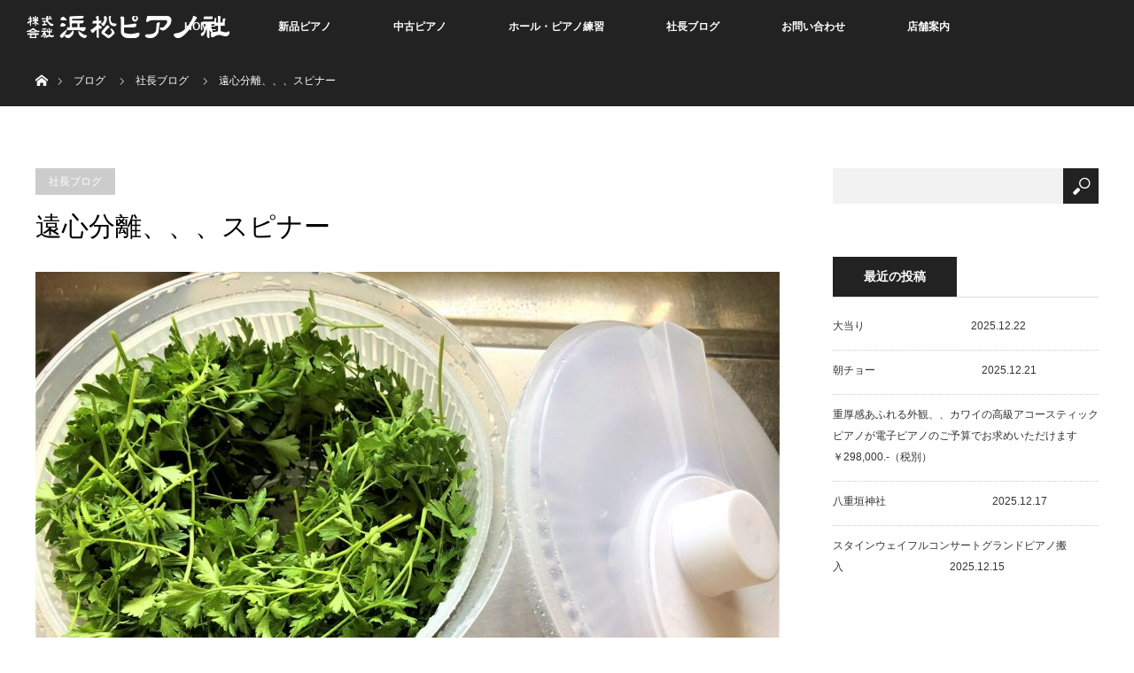

--- FILE ---
content_type: text/html; charset=UTF-8
request_url: http://hamamatsu-piano.com/2022/06/02/%E9%81%A0%E5%BF%83%E5%88%86%E9%9B%A2%E3%80%81%E3%80%81%E3%80%81%E3%82%B9%E3%83%94%E3%83%8A%E3%83%BC/
body_size: 15494
content:
<!DOCTYPE html>
<html class="pc" lang="ja">
<head>
<meta name="google-site-verification" content="v8VFryvwXPQbZ6lN2o4-wPtRzgJfi51h6GxqFNPL9Ds" />
<meta charset="UTF-8">
<!--[if IE]><meta http-equiv="X-UA-Compatible" content="IE=edge"><![endif]-->
<meta name="viewport" content="width=device-width">
<title>遠心分離、、、スピナー | 浜松ピアノ社</title>
<meta name="description" content="私は「野菜の遠心分離機」と呼んでいるのですが、どうやら「スピナー」というちゃんとした名前があるらしい。。。">
<link rel="pingback" href="http://hamamatsu-piano.com/xmlrpc.php">
<meta name='robots' content='max-image-preview:large' />
<link rel="alternate" type="application/rss+xml" title="浜松ピアノ社 &raquo; フィード" href="https://hamamatsu-piano.com/feed/" />
<link rel="alternate" type="application/rss+xml" title="浜松ピアノ社 &raquo; コメントフィード" href="https://hamamatsu-piano.com/comments/feed/" />
<link rel="alternate" type="application/rss+xml" title="浜松ピアノ社 &raquo; 遠心分離、、、スピナー のコメントのフィード" href="https://hamamatsu-piano.com/2022/06/02/%e9%81%a0%e5%bf%83%e5%88%86%e9%9b%a2%e3%80%81%e3%80%81%e3%80%81%e3%82%b9%e3%83%94%e3%83%8a%e3%83%bc/feed/" />
<script type="text/javascript">
/* <![CDATA[ */
window._wpemojiSettings = {"baseUrl":"https:\/\/s.w.org\/images\/core\/emoji\/14.0.0\/72x72\/","ext":".png","svgUrl":"https:\/\/s.w.org\/images\/core\/emoji\/14.0.0\/svg\/","svgExt":".svg","source":{"concatemoji":"http:\/\/hamamatsu-piano.com\/wp-includes\/js\/wp-emoji-release.min.js?ver=6.4.7"}};
/*! This file is auto-generated */
!function(i,n){var o,s,e;function c(e){try{var t={supportTests:e,timestamp:(new Date).valueOf()};sessionStorage.setItem(o,JSON.stringify(t))}catch(e){}}function p(e,t,n){e.clearRect(0,0,e.canvas.width,e.canvas.height),e.fillText(t,0,0);var t=new Uint32Array(e.getImageData(0,0,e.canvas.width,e.canvas.height).data),r=(e.clearRect(0,0,e.canvas.width,e.canvas.height),e.fillText(n,0,0),new Uint32Array(e.getImageData(0,0,e.canvas.width,e.canvas.height).data));return t.every(function(e,t){return e===r[t]})}function u(e,t,n){switch(t){case"flag":return n(e,"\ud83c\udff3\ufe0f\u200d\u26a7\ufe0f","\ud83c\udff3\ufe0f\u200b\u26a7\ufe0f")?!1:!n(e,"\ud83c\uddfa\ud83c\uddf3","\ud83c\uddfa\u200b\ud83c\uddf3")&&!n(e,"\ud83c\udff4\udb40\udc67\udb40\udc62\udb40\udc65\udb40\udc6e\udb40\udc67\udb40\udc7f","\ud83c\udff4\u200b\udb40\udc67\u200b\udb40\udc62\u200b\udb40\udc65\u200b\udb40\udc6e\u200b\udb40\udc67\u200b\udb40\udc7f");case"emoji":return!n(e,"\ud83e\udef1\ud83c\udffb\u200d\ud83e\udef2\ud83c\udfff","\ud83e\udef1\ud83c\udffb\u200b\ud83e\udef2\ud83c\udfff")}return!1}function f(e,t,n){var r="undefined"!=typeof WorkerGlobalScope&&self instanceof WorkerGlobalScope?new OffscreenCanvas(300,150):i.createElement("canvas"),a=r.getContext("2d",{willReadFrequently:!0}),o=(a.textBaseline="top",a.font="600 32px Arial",{});return e.forEach(function(e){o[e]=t(a,e,n)}),o}function t(e){var t=i.createElement("script");t.src=e,t.defer=!0,i.head.appendChild(t)}"undefined"!=typeof Promise&&(o="wpEmojiSettingsSupports",s=["flag","emoji"],n.supports={everything:!0,everythingExceptFlag:!0},e=new Promise(function(e){i.addEventListener("DOMContentLoaded",e,{once:!0})}),new Promise(function(t){var n=function(){try{var e=JSON.parse(sessionStorage.getItem(o));if("object"==typeof e&&"number"==typeof e.timestamp&&(new Date).valueOf()<e.timestamp+604800&&"object"==typeof e.supportTests)return e.supportTests}catch(e){}return null}();if(!n){if("undefined"!=typeof Worker&&"undefined"!=typeof OffscreenCanvas&&"undefined"!=typeof URL&&URL.createObjectURL&&"undefined"!=typeof Blob)try{var e="postMessage("+f.toString()+"("+[JSON.stringify(s),u.toString(),p.toString()].join(",")+"));",r=new Blob([e],{type:"text/javascript"}),a=new Worker(URL.createObjectURL(r),{name:"wpTestEmojiSupports"});return void(a.onmessage=function(e){c(n=e.data),a.terminate(),t(n)})}catch(e){}c(n=f(s,u,p))}t(n)}).then(function(e){for(var t in e)n.supports[t]=e[t],n.supports.everything=n.supports.everything&&n.supports[t],"flag"!==t&&(n.supports.everythingExceptFlag=n.supports.everythingExceptFlag&&n.supports[t]);n.supports.everythingExceptFlag=n.supports.everythingExceptFlag&&!n.supports.flag,n.DOMReady=!1,n.readyCallback=function(){n.DOMReady=!0}}).then(function(){return e}).then(function(){var e;n.supports.everything||(n.readyCallback(),(e=n.source||{}).concatemoji?t(e.concatemoji):e.wpemoji&&e.twemoji&&(t(e.twemoji),t(e.wpemoji)))}))}((window,document),window._wpemojiSettings);
/* ]]> */
</script>
<link rel='stylesheet' id='style-css' href='http://hamamatsu-piano.com/wp-content/themes/orion_tcd037/style.css?ver=2.0.1' type='text/css' media='all' />
<style id='wp-emoji-styles-inline-css' type='text/css'>

	img.wp-smiley, img.emoji {
		display: inline !important;
		border: none !important;
		box-shadow: none !important;
		height: 1em !important;
		width: 1em !important;
		margin: 0 0.07em !important;
		vertical-align: -0.1em !important;
		background: none !important;
		padding: 0 !important;
	}
</style>
<link rel='stylesheet' id='wp-block-library-css' href='http://hamamatsu-piano.com/wp-includes/css/dist/block-library/style.min.css?ver=6.4.7' type='text/css' media='all' />
<style id='classic-theme-styles-inline-css' type='text/css'>
/*! This file is auto-generated */
.wp-block-button__link{color:#fff;background-color:#32373c;border-radius:9999px;box-shadow:none;text-decoration:none;padding:calc(.667em + 2px) calc(1.333em + 2px);font-size:1.125em}.wp-block-file__button{background:#32373c;color:#fff;text-decoration:none}
</style>
<style id='global-styles-inline-css' type='text/css'>
body{--wp--preset--color--black: #000000;--wp--preset--color--cyan-bluish-gray: #abb8c3;--wp--preset--color--white: #ffffff;--wp--preset--color--pale-pink: #f78da7;--wp--preset--color--vivid-red: #cf2e2e;--wp--preset--color--luminous-vivid-orange: #ff6900;--wp--preset--color--luminous-vivid-amber: #fcb900;--wp--preset--color--light-green-cyan: #7bdcb5;--wp--preset--color--vivid-green-cyan: #00d084;--wp--preset--color--pale-cyan-blue: #8ed1fc;--wp--preset--color--vivid-cyan-blue: #0693e3;--wp--preset--color--vivid-purple: #9b51e0;--wp--preset--gradient--vivid-cyan-blue-to-vivid-purple: linear-gradient(135deg,rgba(6,147,227,1) 0%,rgb(155,81,224) 100%);--wp--preset--gradient--light-green-cyan-to-vivid-green-cyan: linear-gradient(135deg,rgb(122,220,180) 0%,rgb(0,208,130) 100%);--wp--preset--gradient--luminous-vivid-amber-to-luminous-vivid-orange: linear-gradient(135deg,rgba(252,185,0,1) 0%,rgba(255,105,0,1) 100%);--wp--preset--gradient--luminous-vivid-orange-to-vivid-red: linear-gradient(135deg,rgba(255,105,0,1) 0%,rgb(207,46,46) 100%);--wp--preset--gradient--very-light-gray-to-cyan-bluish-gray: linear-gradient(135deg,rgb(238,238,238) 0%,rgb(169,184,195) 100%);--wp--preset--gradient--cool-to-warm-spectrum: linear-gradient(135deg,rgb(74,234,220) 0%,rgb(151,120,209) 20%,rgb(207,42,186) 40%,rgb(238,44,130) 60%,rgb(251,105,98) 80%,rgb(254,248,76) 100%);--wp--preset--gradient--blush-light-purple: linear-gradient(135deg,rgb(255,206,236) 0%,rgb(152,150,240) 100%);--wp--preset--gradient--blush-bordeaux: linear-gradient(135deg,rgb(254,205,165) 0%,rgb(254,45,45) 50%,rgb(107,0,62) 100%);--wp--preset--gradient--luminous-dusk: linear-gradient(135deg,rgb(255,203,112) 0%,rgb(199,81,192) 50%,rgb(65,88,208) 100%);--wp--preset--gradient--pale-ocean: linear-gradient(135deg,rgb(255,245,203) 0%,rgb(182,227,212) 50%,rgb(51,167,181) 100%);--wp--preset--gradient--electric-grass: linear-gradient(135deg,rgb(202,248,128) 0%,rgb(113,206,126) 100%);--wp--preset--gradient--midnight: linear-gradient(135deg,rgb(2,3,129) 0%,rgb(40,116,252) 100%);--wp--preset--font-size--small: 13px;--wp--preset--font-size--medium: 20px;--wp--preset--font-size--large: 36px;--wp--preset--font-size--x-large: 42px;--wp--preset--spacing--20: 0.44rem;--wp--preset--spacing--30: 0.67rem;--wp--preset--spacing--40: 1rem;--wp--preset--spacing--50: 1.5rem;--wp--preset--spacing--60: 2.25rem;--wp--preset--spacing--70: 3.38rem;--wp--preset--spacing--80: 5.06rem;--wp--preset--shadow--natural: 6px 6px 9px rgba(0, 0, 0, 0.2);--wp--preset--shadow--deep: 12px 12px 50px rgba(0, 0, 0, 0.4);--wp--preset--shadow--sharp: 6px 6px 0px rgba(0, 0, 0, 0.2);--wp--preset--shadow--outlined: 6px 6px 0px -3px rgba(255, 255, 255, 1), 6px 6px rgba(0, 0, 0, 1);--wp--preset--shadow--crisp: 6px 6px 0px rgba(0, 0, 0, 1);}:where(.is-layout-flex){gap: 0.5em;}:where(.is-layout-grid){gap: 0.5em;}body .is-layout-flow > .alignleft{float: left;margin-inline-start: 0;margin-inline-end: 2em;}body .is-layout-flow > .alignright{float: right;margin-inline-start: 2em;margin-inline-end: 0;}body .is-layout-flow > .aligncenter{margin-left: auto !important;margin-right: auto !important;}body .is-layout-constrained > .alignleft{float: left;margin-inline-start: 0;margin-inline-end: 2em;}body .is-layout-constrained > .alignright{float: right;margin-inline-start: 2em;margin-inline-end: 0;}body .is-layout-constrained > .aligncenter{margin-left: auto !important;margin-right: auto !important;}body .is-layout-constrained > :where(:not(.alignleft):not(.alignright):not(.alignfull)){max-width: var(--wp--style--global--content-size);margin-left: auto !important;margin-right: auto !important;}body .is-layout-constrained > .alignwide{max-width: var(--wp--style--global--wide-size);}body .is-layout-flex{display: flex;}body .is-layout-flex{flex-wrap: wrap;align-items: center;}body .is-layout-flex > *{margin: 0;}body .is-layout-grid{display: grid;}body .is-layout-grid > *{margin: 0;}:where(.wp-block-columns.is-layout-flex){gap: 2em;}:where(.wp-block-columns.is-layout-grid){gap: 2em;}:where(.wp-block-post-template.is-layout-flex){gap: 1.25em;}:where(.wp-block-post-template.is-layout-grid){gap: 1.25em;}.has-black-color{color: var(--wp--preset--color--black) !important;}.has-cyan-bluish-gray-color{color: var(--wp--preset--color--cyan-bluish-gray) !important;}.has-white-color{color: var(--wp--preset--color--white) !important;}.has-pale-pink-color{color: var(--wp--preset--color--pale-pink) !important;}.has-vivid-red-color{color: var(--wp--preset--color--vivid-red) !important;}.has-luminous-vivid-orange-color{color: var(--wp--preset--color--luminous-vivid-orange) !important;}.has-luminous-vivid-amber-color{color: var(--wp--preset--color--luminous-vivid-amber) !important;}.has-light-green-cyan-color{color: var(--wp--preset--color--light-green-cyan) !important;}.has-vivid-green-cyan-color{color: var(--wp--preset--color--vivid-green-cyan) !important;}.has-pale-cyan-blue-color{color: var(--wp--preset--color--pale-cyan-blue) !important;}.has-vivid-cyan-blue-color{color: var(--wp--preset--color--vivid-cyan-blue) !important;}.has-vivid-purple-color{color: var(--wp--preset--color--vivid-purple) !important;}.has-black-background-color{background-color: var(--wp--preset--color--black) !important;}.has-cyan-bluish-gray-background-color{background-color: var(--wp--preset--color--cyan-bluish-gray) !important;}.has-white-background-color{background-color: var(--wp--preset--color--white) !important;}.has-pale-pink-background-color{background-color: var(--wp--preset--color--pale-pink) !important;}.has-vivid-red-background-color{background-color: var(--wp--preset--color--vivid-red) !important;}.has-luminous-vivid-orange-background-color{background-color: var(--wp--preset--color--luminous-vivid-orange) !important;}.has-luminous-vivid-amber-background-color{background-color: var(--wp--preset--color--luminous-vivid-amber) !important;}.has-light-green-cyan-background-color{background-color: var(--wp--preset--color--light-green-cyan) !important;}.has-vivid-green-cyan-background-color{background-color: var(--wp--preset--color--vivid-green-cyan) !important;}.has-pale-cyan-blue-background-color{background-color: var(--wp--preset--color--pale-cyan-blue) !important;}.has-vivid-cyan-blue-background-color{background-color: var(--wp--preset--color--vivid-cyan-blue) !important;}.has-vivid-purple-background-color{background-color: var(--wp--preset--color--vivid-purple) !important;}.has-black-border-color{border-color: var(--wp--preset--color--black) !important;}.has-cyan-bluish-gray-border-color{border-color: var(--wp--preset--color--cyan-bluish-gray) !important;}.has-white-border-color{border-color: var(--wp--preset--color--white) !important;}.has-pale-pink-border-color{border-color: var(--wp--preset--color--pale-pink) !important;}.has-vivid-red-border-color{border-color: var(--wp--preset--color--vivid-red) !important;}.has-luminous-vivid-orange-border-color{border-color: var(--wp--preset--color--luminous-vivid-orange) !important;}.has-luminous-vivid-amber-border-color{border-color: var(--wp--preset--color--luminous-vivid-amber) !important;}.has-light-green-cyan-border-color{border-color: var(--wp--preset--color--light-green-cyan) !important;}.has-vivid-green-cyan-border-color{border-color: var(--wp--preset--color--vivid-green-cyan) !important;}.has-pale-cyan-blue-border-color{border-color: var(--wp--preset--color--pale-cyan-blue) !important;}.has-vivid-cyan-blue-border-color{border-color: var(--wp--preset--color--vivid-cyan-blue) !important;}.has-vivid-purple-border-color{border-color: var(--wp--preset--color--vivid-purple) !important;}.has-vivid-cyan-blue-to-vivid-purple-gradient-background{background: var(--wp--preset--gradient--vivid-cyan-blue-to-vivid-purple) !important;}.has-light-green-cyan-to-vivid-green-cyan-gradient-background{background: var(--wp--preset--gradient--light-green-cyan-to-vivid-green-cyan) !important;}.has-luminous-vivid-amber-to-luminous-vivid-orange-gradient-background{background: var(--wp--preset--gradient--luminous-vivid-amber-to-luminous-vivid-orange) !important;}.has-luminous-vivid-orange-to-vivid-red-gradient-background{background: var(--wp--preset--gradient--luminous-vivid-orange-to-vivid-red) !important;}.has-very-light-gray-to-cyan-bluish-gray-gradient-background{background: var(--wp--preset--gradient--very-light-gray-to-cyan-bluish-gray) !important;}.has-cool-to-warm-spectrum-gradient-background{background: var(--wp--preset--gradient--cool-to-warm-spectrum) !important;}.has-blush-light-purple-gradient-background{background: var(--wp--preset--gradient--blush-light-purple) !important;}.has-blush-bordeaux-gradient-background{background: var(--wp--preset--gradient--blush-bordeaux) !important;}.has-luminous-dusk-gradient-background{background: var(--wp--preset--gradient--luminous-dusk) !important;}.has-pale-ocean-gradient-background{background: var(--wp--preset--gradient--pale-ocean) !important;}.has-electric-grass-gradient-background{background: var(--wp--preset--gradient--electric-grass) !important;}.has-midnight-gradient-background{background: var(--wp--preset--gradient--midnight) !important;}.has-small-font-size{font-size: var(--wp--preset--font-size--small) !important;}.has-medium-font-size{font-size: var(--wp--preset--font-size--medium) !important;}.has-large-font-size{font-size: var(--wp--preset--font-size--large) !important;}.has-x-large-font-size{font-size: var(--wp--preset--font-size--x-large) !important;}
.wp-block-navigation a:where(:not(.wp-element-button)){color: inherit;}
:where(.wp-block-post-template.is-layout-flex){gap: 1.25em;}:where(.wp-block-post-template.is-layout-grid){gap: 1.25em;}
:where(.wp-block-columns.is-layout-flex){gap: 2em;}:where(.wp-block-columns.is-layout-grid){gap: 2em;}
.wp-block-pullquote{font-size: 1.5em;line-height: 1.6;}
</style>
<link rel='stylesheet' id='fancybox-css' href='http://hamamatsu-piano.com/wp-content/plugins/easy-fancybox/fancybox/1.5.4/jquery.fancybox.min.css?ver=6.4.7' type='text/css' media='screen' />
<link rel='stylesheet' id='msl-main-css' href='http://hamamatsu-piano.com/wp-content/plugins/master-slider/public/assets/css/masterslider.main.css?ver=3.9.3' type='text/css' media='all' />
<link rel='stylesheet' id='msl-custom-css' href='http://hamamatsu-piano.com/wp-content/uploads/master-slider/custom.css?ver=34.3' type='text/css' media='all' />
<script type="text/javascript" src="http://hamamatsu-piano.com/wp-includes/js/jquery/jquery.min.js?ver=3.7.1" id="jquery-core-js"></script>
<script type="text/javascript" src="http://hamamatsu-piano.com/wp-includes/js/jquery/jquery-migrate.min.js?ver=3.4.1" id="jquery-migrate-js"></script>
<link rel="https://api.w.org/" href="https://hamamatsu-piano.com/wp-json/" /><link rel="alternate" type="application/json" href="https://hamamatsu-piano.com/wp-json/wp/v2/posts/9880" /><link rel="canonical" href="https://hamamatsu-piano.com/2022/06/02/%e9%81%a0%e5%bf%83%e5%88%86%e9%9b%a2%e3%80%81%e3%80%81%e3%80%81%e3%82%b9%e3%83%94%e3%83%8a%e3%83%bc/" />
<link rel='shortlink' href='https://hamamatsu-piano.com/?p=9880' />
<link rel="alternate" type="application/json+oembed" href="https://hamamatsu-piano.com/wp-json/oembed/1.0/embed?url=https%3A%2F%2Fhamamatsu-piano.com%2F2022%2F06%2F02%2F%25e9%2581%25a0%25e5%25bf%2583%25e5%2588%2586%25e9%259b%25a2%25e3%2580%2581%25e3%2580%2581%25e3%2580%2581%25e3%2582%25b9%25e3%2583%2594%25e3%2583%258a%25e3%2583%25bc%2F" />
<link rel="alternate" type="text/xml+oembed" href="https://hamamatsu-piano.com/wp-json/oembed/1.0/embed?url=https%3A%2F%2Fhamamatsu-piano.com%2F2022%2F06%2F02%2F%25e9%2581%25a0%25e5%25bf%2583%25e5%2588%2586%25e9%259b%25a2%25e3%2580%2581%25e3%2580%2581%25e3%2580%2581%25e3%2582%25b9%25e3%2583%2594%25e3%2583%258a%25e3%2583%25bc%2F&#038;format=xml" />
<script>var ms_grabbing_curosr = 'http://hamamatsu-piano.com/wp-content/plugins/master-slider/public/assets/css/common/grabbing.cur', ms_grab_curosr = 'http://hamamatsu-piano.com/wp-content/plugins/master-slider/public/assets/css/common/grab.cur';</script>
<meta name="generator" content="MasterSlider 3.9.3 - Responsive Touch Image Slider | avt.li/msf" />

<script src="http://hamamatsu-piano.com/wp-content/themes/orion_tcd037/js/jquery.easing.1.3.js?ver=2.0.1"></script>
<script src="http://hamamatsu-piano.com/wp-content/themes/orion_tcd037/js/jscript.js?ver=2.0.1"></script>
<script src="http://hamamatsu-piano.com/wp-content/themes/orion_tcd037/footer-bar/footer-bar.js?ver=2.0.1"></script>
<link rel="stylesheet" media="screen and (max-width:770px)" href="http://hamamatsu-piano.com/wp-content/themes/orion_tcd037/footer-bar/footer-bar.css?ver=2.0.1">
<script src="http://hamamatsu-piano.com/wp-content/themes/orion_tcd037/js/comment.js?ver=2.0.1"></script>

<link rel="stylesheet" media="screen and (max-width:770px)" href="http://hamamatsu-piano.com/wp-content/themes/orion_tcd037/responsive.css?ver=2.0.1">

<style type="text/css">
body, input, textarea { font-family: "Segoe UI", Verdana, "游ゴシック", YuGothic, "Hiragino Kaku Gothic ProN", Meiryo, sans-serif; }
.rich_font { font-family: "Times New Roman" , "游明朝" , "Yu Mincho" , "游明朝体" , "YuMincho" , "ヒラギノ明朝 Pro W3" , "Hiragino Mincho Pro" , "HiraMinProN-W3" , "HGS明朝E" , "ＭＳ Ｐ明朝" , "MS PMincho" , serif; font-weight:400; }

body { font-size:15px; }

.pc #header .logo { font-size:21px; }
.mobile #header .logo { font-size:18px; }
#header_logo_index .logo { font-size:40px; }
#footer_logo_index .logo { font-size:40px; }
#header_logo_index .desc { font-size:12px; }
#footer_logo .desc { font-size:12px; }
.pc #index_content1 .index_content_header .headline { font-size:40px; }
.pc #index_content1 .index_content_header .desc { font-size:15px; }
.pc #index_content2 .index_content_header .headline { font-size:40px; }
.pc #index_content2 .index_content_header .desc { font-size:15px; }
.pc #index_dis .index_content_header .headline { font-size:40px; }
.pc #index_dis .index_content_header .desc { font-size:15px; }

.pc #index_dis .index_content_header3 .headline { font-size:40px; }
.pc #index_dis .index_content_header3 .desc { font-size:15px; }

#post_title { font-size:30px; }
.post_content { font-size:15px; }

.pc #header, #bread_crumb, .pc #global_menu ul ul a, #index_dis_slider .link, #previous_next_post .label, #related_post .headline span, #comment_headline span, .side_headline span, .widget_search #search-btn input, .widget_search #searchsubmit, .side_widget.google_search #searchsubmit, .page_navi span.current
 { background-color:#222222; }

.footer_menu li.no_link a { color:#222222; }

a:hover, #comment_header ul li a:hover, .pc #global_menu > ul > li.active > a, .pc #global_menu li.current-menu-item > a, .pc #global_menu > ul > li > a:hover, #header_logo .logo a:hover, #bread_crumb li.home a:hover:before, #bread_crumb li a:hover
 { color:#2D8696; }

.pc #global_menu ul ul a:hover, #return_top a:hover, .next_page_link a:hover, .page_navi a:hover, .collapse_category_list li a:hover .count, .index_box_list .link:hover, .index_content_header2 .link a:hover, #index_blog_list li .category a:hover, .slick-arrow:hover, #index_dis_slider .link:hover, #header_logo_index .link:hover,
 #previous_next_page a:hover, .page_navi p.back a:hover, #post_meta_top .category a:hover, .collapse_category_list li a:hover .count, .mobile #global_menu li a:hover,
   #wp-calendar td a:hover, #wp-calendar #prev a:hover, #wp-calendar #next a:hover, .widget_search #search-btn input:hover, .widget_search #searchsubmit:hover, .side_widget.google_search #searchsubmit:hover,
    #submit_comment:hover, #comment_header ul li a:hover, #comment_header ul li.comment_switch_active a, #comment_header #comment_closed p, #post_pagination a:hover, #post_pagination p, a.menu_button:hover, .mobile .footer_menu a:hover, .mobile #footer_menu_bottom li a:hover, .post_content .bt_orion:hover
     { background-color:#2D8696; }

#comment_textarea textarea:focus, #guest_info input:focus, #comment_header ul li a:hover, #comment_header ul li.comment_switch_active a, #comment_header #comment_closed p
 { border-color:#2D8696; }

#comment_header ul li.comment_switch_active a:after, #comment_header #comment_closed p:after
 { border-color:#2D8696 transparent transparent transparent; }

.collapse_category_list li a:before
 { border-color: transparent transparent transparent #2D8696; }

#header_slider .link, #header_video .overlay, #header_youtube .overlay { background-color:rgba(0,0,0,0.4); }



@media screen and (max-width:480px) {
  .logo_area img{
    width:300px;
   margin:0 auto;
text-align:center;
  }
}
</style>


<script type="text/javascript">
jQuery(document).ready(function($) {

  $(window).load(function() {
   $('#header_image .title').delay(1000).fadeIn(3000);
  });


});
</script>


<style type="text/css"></style><link rel="icon" href="https://hamamatsu-piano.com/wp-content/uploads/2020/04/cropped-29-32x32.png" sizes="32x32" />
<link rel="icon" href="https://hamamatsu-piano.com/wp-content/uploads/2020/04/cropped-29-192x192.png" sizes="192x192" />
<link rel="apple-touch-icon" href="https://hamamatsu-piano.com/wp-content/uploads/2020/04/cropped-29-180x180.png" />
<meta name="msapplication-TileImage" content="https://hamamatsu-piano.com/wp-content/uploads/2020/04/cropped-29-270x270.png" />
</head>
<body id="body" class="post-template-default single single-post postid-9880 single-format-standard _masterslider _ms_version_3.9.3">


 <div id="top">

  <div id="header">
   <div id="header_inner">
    <div id="header_logo">
     <div id="logo_image">
 <h1 class="logo">
  <a href="https://hamamatsu-piano.com/" title="浜松ピアノ社" data-label="浜松ピアノ社"><img src="https://hamamatsu-piano.com/wp-content/uploads/2017/01/logo-s3-1.png?1766555093" alt="浜松ピアノ社" title="浜松ピアノ社" /></a>
 </h1>
</div>
    </div>
        <a href="#" class="menu_button"><span>menu</span></a>
    <div id="global_menu">
     <ul id="menu-%e3%82%b0%e3%83%ad%e3%83%bc%e3%83%90%e3%83%ab%e3%83%a1%e3%83%8b%e3%83%a5%e3%83%bc" class="menu"><li id="menu-item-2172" class="menu-item menu-item-type-custom menu-item-object-custom menu-item-2172"><a href="http://hamamatsu-piano.com/">HOME</a></li>
<li id="menu-item-1325" class="menu-item menu-item-type-custom menu-item-object-custom menu-item-has-children menu-item-1325"><a href="http://hamamatsu-piano.com/handling/">新品ピアノ</a>
<ul class="sub-menu">
	<li id="menu-item-1327" class="menu-item menu-item-type-custom menu-item-object-custom menu-item-1327"><a href="http://hamamatsu-piano.com/distinations/steinwaysons/">スタインウェイ</a></li>
	<li id="menu-item-1328" class="menu-item menu-item-type-custom menu-item-object-custom menu-item-1328"><a href="http://hamamatsu-piano.com/distinations/boston/">ボストン</a></li>
	<li id="menu-item-1329" class="menu-item menu-item-type-custom menu-item-object-custom menu-item-1329"><a href="http://hamamatsu-piano.com/distinations/essex/">エセックス</a></li>
	<li id="menu-item-1330" class="menu-item menu-item-type-custom menu-item-object-custom menu-item-1330"><a href="http://hamamatsu-piano.com/distinations/wyman/">ワイマン</a></li>
	<li id="menu-item-1331" class="menu-item menu-item-type-custom menu-item-object-custom menu-item-1331"><a href="http://hamamatsu-piano.com/distinations/estonia/">エストニア</a></li>
	<li id="menu-item-1332" class="menu-item menu-item-type-custom menu-item-object-custom menu-item-1332"><a href="http://hamamatsu-piano.com/distinations/petrof/">ペトロフ</a></li>
	<li id="menu-item-2231" class="menu-item menu-item-type-custom menu-item-object-custom menu-item-2231"><a href="http://hamamatsu-piano.com/distinations/wyman/">ワイマン</a></li>
	<li id="menu-item-2233" class="menu-item menu-item-type-custom menu-item-object-custom menu-item-2233"><a href="http://hamamatsu-piano.com/distinations/yamaha/">ヤマハ</a></li>
</ul>
</li>
<li id="menu-item-1326" class="menu-item menu-item-type-custom menu-item-object-custom menu-item-1326"><a href="http://hamamatsu-piano.com/category/used/">中古ピアノ</a></li>
<li id="menu-item-11532" class="menu-item menu-item-type-custom menu-item-object-custom menu-item-11532"><a href="https://hamamatsu-piano.com/hall-2/">ホール・ピアノ練習</a></li>
<li id="menu-item-2041" class="menu-item menu-item-type-taxonomy menu-item-object-category current-post-ancestor current-menu-parent current-post-parent menu-item-2041"><a href="https://hamamatsu-piano.com/category/president/">社長ブログ</a></li>
<li id="menu-item-1365" class="menu-item menu-item-type-post_type menu-item-object-page menu-item-1365"><a href="https://hamamatsu-piano.com/contact/">お問い合わせ</a></li>
<li id="menu-item-1363" class="menu-item menu-item-type-post_type menu-item-object-page menu-item-has-children menu-item-1363"><a href="https://hamamatsu-piano.com/shop/">店舗案内</a>
<ul class="sub-menu">
	<li id="menu-item-1364" class="menu-item menu-item-type-post_type menu-item-object-page menu-item-1364"><a href="https://hamamatsu-piano.com/company/">会社概要</a></li>
</ul>
</li>
</ul>    </div>
       </div><!-- END #header_inner -->
  </div><!-- END #header -->

  
 </div><!-- END #top -->

 <div id="main_contents" class="clearfix">


<div id="bread_crumb">

<ul class="clearfix">
 <li itemscope="itemscope" itemtype="http://data-vocabulary.org/Breadcrumb" class="home"><a itemprop="url" href="https://hamamatsu-piano.com/"><span>ホーム</span></a></li>

 <li><a href="https://hamamatsu-piano.com/%e3%83%96%e3%83%ad%e3%82%b0%e3%83%9a%e3%83%bc%e3%82%b8/">ブログ</a></li>
 <li><a href="https://hamamatsu-piano.com/category/president/" rel="category tag">社長ブログ</a></li>
 <li class="last">遠心分離、、、スピナー</li>

</ul>
</div>

<div id="main_col" class="clearfix">

<div id="left_col">

 
 <div id="article">

  <ul id="post_meta_top" class="clearfix">
   <li class="category"><a href="https://hamamatsu-piano.com/category/president/">社長ブログ</a>
</li>     </ul>

  <h2 id="post_title" class="rich_font">遠心分離、、、スピナー</h2>

  
      <div id="post_image">
   <img width="840" height="580" src="https://hamamatsu-piano.com/wp-content/uploads/2022/06/IMG_6862-840x580.jpg" class="attachment-size5 size-size5 wp-post-image" alt="" decoding="async" fetchpriority="high" />  </div>
    
  <div class="post_content clearfix">
   <p><span style="font-family: arial, helvetica, sans-serif; font-size: 12pt;">私は「野菜の遠心分離機」と呼んでいるのですが、どうやら「スピナー」というちゃんとした名前があるらしい。。。</span><br />
<span style="font-family: arial, helvetica, sans-serif; font-size: 12pt;">私が知らなかっただけなんですが((+_+))</span></p>
<p><span style="font-family: arial, helvetica, sans-serif; font-size: 12pt;">とにかく初めて使ってみました、、、便利もの(^^)/</span><br />
<span style="font-family: arial, helvetica, sans-serif; font-size: 12pt;">毎週のように収穫できるイタリアンパセリの水切りです。。。<br />
ホントはピアノ修理とかの便利グッズの紹介とかがいいんでしょうが、今日の私にはこっちの方が面白かったもんで(^^)/</span></p>
<p><span style="font-family: arial, helvetica, sans-serif; font-size: 12pt;">イタリアンパセリについては毎年種まいてるんで何度も書きましたね、、、そんまもんたくさん食べて何が嬉しいの？　と思われるでしょうが、結構いけます、、、酒の肴、ワインのつまみ、ラーメンのトッピングにしてもGOOD(^^)/</span></p>
<p><span style="font-family: arial, helvetica, sans-serif; font-size: 12pt;">それにね、毎日食べてると不思議に夜中に脚がつらないんです、、、加齢とともに身体がいろいろ変な現象起こすようになってきましたが、何かのビタミン不足なんですかね、、、</span><br />
<span style="font-family: arial, helvetica, sans-serif; font-size: 12pt;">まあパセリで治りゃあそれで良し、、、美味しいよ、無農薬だし、、、お勧めです、、、栽培はいたって簡単、、、変なこと勧められても困りますよね((+_+))</span></p>
     </div>

  
    <ul id="post_meta_bottom" class="clearfix">
      <li class="post_category"><a href="https://hamamatsu-piano.com/category/president/" rel="category tag">社長ブログ</a></li>        </ul>
  
    <div id="previous_next_post" class="clearfix">
   <div class='prev_post'><p class='label'>PREV</p><a href='https://hamamatsu-piano.com/2022/05/24/%e8%a6%aa%e7%88%b6%e3%81%a8%e8%bb%8a/' title='親父と車'><img width="200" height="200" src="https://hamamatsu-piano.com/wp-content/uploads/2022/05/IMG_6860-200x200.jpg" class="attachment-size1 size-size1 wp-post-image" alt="" decoding="async" srcset="https://hamamatsu-piano.com/wp-content/uploads/2022/05/IMG_6860-200x200.jpg 200w, https://hamamatsu-piano.com/wp-content/uploads/2022/05/IMG_6860-120x120.jpg 120w" sizes="(max-width: 200px) 100vw, 200px" /><span class='title'>親父と車</span></a></div>
<div class='next_post'><p class='label'>NEXT</p><a href='https://hamamatsu-piano.com/2022/06/05/%e3%81%a8%e3%81%86%e3%81%8b%e3%81%95%e3%82%93/' title='とうかさん'><img width="200" height="200" src="https://hamamatsu-piano.com/wp-content/uploads/2022/06/IMG_6911-200x200.jpg" class="attachment-size1 size-size1 wp-post-image" alt="" decoding="async" srcset="https://hamamatsu-piano.com/wp-content/uploads/2022/06/IMG_6911-200x200.jpg 200w, https://hamamatsu-piano.com/wp-content/uploads/2022/06/IMG_6911-120x120.jpg 120w" sizes="(max-width: 200px) 100vw, 200px" /><span class='title'>とうかさん</span></a></div>
  </div>
  
 </div><!-- END #article -->

 <!-- banner1 -->
 
 
  <div id="related_post">
  <h3 class="headline"><span>関連記事一覧</span></h3>
  <ol class="clearfix">
      <li class="clearfix num1">
    <a class="image" href="https://hamamatsu-piano.com/2017/02/12/%e5%af%92%e3%81%84%e3%80%82%e3%81%bb%e3%82%93%e3%81%a8%e3%81%ab%e5%af%92%e3%81%84%e3%80%82/"><img width="500" height="347" src="https://hamamatsu-piano.com/wp-content/uploads/2017/02/IMG_2730-500x347.jpg" class="attachment-size2 size-size2 wp-post-image" alt="" decoding="async" loading="lazy" /></a>
    <div class="desc">
     <h4 class="title"><a href="https://hamamatsu-piano.com/2017/02/12/%e5%af%92%e3%81%84%e3%80%82%e3%81%bb%e3%82%93%e3%81%a8%e3%81%ab%e5%af%92%e3%81%84%e3%80%82/" name="">寒い。ほんとに寒い。</a></h4>
    </div>
   </li>
      <li class="clearfix num2">
    <a class="image" href="https://hamamatsu-piano.com/2019/04/29/%e3%83%94%e3%82%a2%e3%83%8e%e3%81%95%e3%82%93%e3%81%84%e3%82%89%e3%81%a3%e3%81%97%e3%82%83%e3%81%84/"><img width="500" height="347" src="https://hamamatsu-piano.com/wp-content/uploads/2019/04/IMG_0052-500x347.jpg" class="attachment-size2 size-size2 wp-post-image" alt="" decoding="async" loading="lazy" /></a>
    <div class="desc">
     <h4 class="title"><a href="https://hamamatsu-piano.com/2019/04/29/%e3%83%94%e3%82%a2%e3%83%8e%e3%81%95%e3%82%93%e3%81%84%e3%82%89%e3%81%a3%e3%81%97%e3%82%83%e3%81%84/" name="">ピアノさんいらっしゃい</a></h4>
    </div>
   </li>
      <li class="clearfix num3">
    <a class="image" href="https://hamamatsu-piano.com/2018/03/27/%e3%82%a8%e3%83%aa%e3%82%b6%e3%83%99%e3%83%88%e9%9f%b3%e5%a4%a7%e3%81%ae%e6%a1%9c/"><img width="500" height="347" src="https://hamamatsu-piano.com/wp-content/uploads/2018/03/IMG_5696-500x347.jpg" class="attachment-size2 size-size2 wp-post-image" alt="" decoding="async" loading="lazy" /></a>
    <div class="desc">
     <h4 class="title"><a href="https://hamamatsu-piano.com/2018/03/27/%e3%82%a8%e3%83%aa%e3%82%b6%e3%83%99%e3%83%88%e9%9f%b3%e5%a4%a7%e3%81%ae%e6%a1%9c/" name="">エリザベト音大の桜</a></h4>
    </div>
   </li>
      <li class="clearfix num4">
    <a class="image" href="https://hamamatsu-piano.com/2015/03/30/post_241/"><img width="500" height="347" src="https://hamamatsu-piano.com/wp-content/uploads/2015/03/IMG_1031-500x347.jpg" class="attachment-size2 size-size2 wp-post-image" alt="" decoding="async" loading="lazy" /></a>
    <div class="desc">
     <h4 class="title"><a href="https://hamamatsu-piano.com/2015/03/30/post_241/" name="">安芸の宮島</a></h4>
    </div>
   </li>
      <li class="clearfix num5">
    <a class="image" href="https://hamamatsu-piano.com/2023/09/25/%e9%9f%b3%e3%81%ae%e3%82%b7%e3%83%a3%e3%83%af%e3%83%bc/"><img width="500" height="347" src="https://hamamatsu-piano.com/wp-content/uploads/2023/09/IMG_1784-002-500x347.jpg" class="attachment-size2 size-size2 wp-post-image" alt="" decoding="async" loading="lazy" /></a>
    <div class="desc">
     <h4 class="title"><a href="https://hamamatsu-piano.com/2023/09/25/%e9%9f%b3%e3%81%ae%e3%82%b7%e3%83%a3%e3%83%af%e3%83%bc/" name="">音のシャワー</a></h4>
    </div>
   </li>
      <li class="clearfix num6">
    <a class="image" href="https://hamamatsu-piano.com/2019/01/20/%e3%83%a9%e3%83%b3%e3%83%9c%e3%83%ab%e3%82%ae%e3%83%bc%e3%83%8b/"><img width="500" height="347" src="https://hamamatsu-piano.com/wp-content/uploads/2019/01/InkedIMG_7254_LI-500x347.jpg" class="attachment-size2 size-size2 wp-post-image" alt="" decoding="async" loading="lazy" /></a>
    <div class="desc">
     <h4 class="title"><a href="https://hamamatsu-piano.com/2019/01/20/%e3%83%a9%e3%83%b3%e3%83%9c%e3%83%ab%e3%82%ae%e3%83%bc%e3%83%8b/" name="">ランボルギーニ</a></h4>
    </div>
   </li>
     </ol>
 </div>
  
 
 <!-- banner2 -->
 
</div><!-- END #left_col -->


  <div id="side_col">
  <div class="side_widget clearfix widget_search" id="search-2">
<form role="search" method="get" id="searchform" class="searchform" action="https://hamamatsu-piano.com/">
				<div>
					<label class="screen-reader-text" for="s">検索:</label>
					<input type="text" value="" name="s" id="s" />
					<input type="submit" id="searchsubmit" value="検索" />
				</div>
			</form></div>

		<div class="side_widget clearfix widget_recent_entries" id="recent-posts-2">

		<h3 class="side_headline"><span>最近の投稿</span></h3>
		<ul>
											<li>
					<a href="https://hamamatsu-piano.com/2025/12/22/%e5%a4%a7%e5%bd%93%e3%82%8a%e3%80%80%e3%80%80%e3%80%80%e3%80%80%e3%80%80%e3%80%80%e3%80%80%e3%80%80%e3%80%80%e3%80%802025-12-22/">大当り　　　　　　　　　　2025.12.22</a>
									</li>
											<li>
					<a href="https://hamamatsu-piano.com/2025/12/21/%e6%9c%9d%e3%83%81%e3%83%a7%e3%83%bc%e3%80%80%e3%80%80%e3%80%80%e3%80%80%e3%80%80%e3%80%80%e3%80%80%e3%80%80%e3%80%80%e3%80%802025-12-21/">朝チョー　　　　　　　　　　2025.12.21</a>
									</li>
											<li>
					<a href="https://hamamatsu-piano.com/2025/12/19/%e9%87%8d%e5%8e%9a%e6%84%9f%e3%81%82%e3%81%b5%e3%82%8c%e3%82%8b%e5%a4%96%e8%a6%b3%e3%80%81%e3%80%81%e3%82%ab%e3%83%af%e3%82%a4%e3%81%ae%e9%ab%98%e7%b4%9a%e3%82%a2%e3%82%b3%e3%83%bc%e3%82%b9%e3%83%86/">重厚感あふれる外観、、カワイの高級アコースティックピアノが電子ピアノのご予算でお求めいただけます　￥298,000.-（税別）</a>
									</li>
											<li>
					<a href="https://hamamatsu-piano.com/2025/12/18/%e5%85%ab%e9%87%8d%e5%9e%a3%e7%a5%9e%e7%a4%be%e3%80%80%e3%80%80%e3%80%80%e3%80%80%e3%80%80%e3%80%80%e3%80%80%e3%80%80%e3%80%80%e3%80%802025-12-17/">八重垣神社　　　　　　　　　　2025.12.17</a>
									</li>
											<li>
					<a href="https://hamamatsu-piano.com/2025/12/15/%e3%82%b9%e3%82%bf%e3%82%a4%e3%83%b3%e3%82%a6%e3%82%a7%e3%82%a4%e3%83%95%e3%83%ab%e3%82%b3%e3%83%b3%e3%82%b5%e3%83%bc%e3%83%88%e3%82%b0%e3%83%a9%e3%83%b3%e3%83%89%e3%83%94%e3%82%a2%e3%83%8e%e6%90%ac/">スタインウェイフルコンサートグランドピアノ搬入　　　　　　　　　　2025.12.15</a>
									</li>
					</ul>

		</div>
<div class="side_widget clearfix widget_archive" id="archives-2">
<h3 class="side_headline"><span>アーカイブ</span></h3>		<label class="screen-reader-text" for="archives-dropdown-2">アーカイブ</label>
		<select id="archives-dropdown-2" name="archive-dropdown">
			
			<option value="">月を選択</option>
				<option value='https://hamamatsu-piano.com/2025/12/'> 2025年12月 </option>
	<option value='https://hamamatsu-piano.com/2025/11/'> 2025年11月 </option>
	<option value='https://hamamatsu-piano.com/2025/10/'> 2025年10月 </option>
	<option value='https://hamamatsu-piano.com/2025/09/'> 2025年9月 </option>
	<option value='https://hamamatsu-piano.com/2025/08/'> 2025年8月 </option>
	<option value='https://hamamatsu-piano.com/2025/07/'> 2025年7月 </option>
	<option value='https://hamamatsu-piano.com/2025/06/'> 2025年6月 </option>
	<option value='https://hamamatsu-piano.com/2025/05/'> 2025年5月 </option>
	<option value='https://hamamatsu-piano.com/2025/04/'> 2025年4月 </option>
	<option value='https://hamamatsu-piano.com/2025/03/'> 2025年3月 </option>
	<option value='https://hamamatsu-piano.com/2025/02/'> 2025年2月 </option>
	<option value='https://hamamatsu-piano.com/2025/01/'> 2025年1月 </option>
	<option value='https://hamamatsu-piano.com/2024/12/'> 2024年12月 </option>
	<option value='https://hamamatsu-piano.com/2024/11/'> 2024年11月 </option>
	<option value='https://hamamatsu-piano.com/2024/10/'> 2024年10月 </option>
	<option value='https://hamamatsu-piano.com/2024/09/'> 2024年9月 </option>
	<option value='https://hamamatsu-piano.com/2024/08/'> 2024年8月 </option>
	<option value='https://hamamatsu-piano.com/2024/07/'> 2024年7月 </option>
	<option value='https://hamamatsu-piano.com/2024/06/'> 2024年6月 </option>
	<option value='https://hamamatsu-piano.com/2024/05/'> 2024年5月 </option>
	<option value='https://hamamatsu-piano.com/2024/04/'> 2024年4月 </option>
	<option value='https://hamamatsu-piano.com/2024/03/'> 2024年3月 </option>
	<option value='https://hamamatsu-piano.com/2024/02/'> 2024年2月 </option>
	<option value='https://hamamatsu-piano.com/2024/01/'> 2024年1月 </option>
	<option value='https://hamamatsu-piano.com/2023/12/'> 2023年12月 </option>
	<option value='https://hamamatsu-piano.com/2023/11/'> 2023年11月 </option>
	<option value='https://hamamatsu-piano.com/2023/10/'> 2023年10月 </option>
	<option value='https://hamamatsu-piano.com/2023/09/'> 2023年9月 </option>
	<option value='https://hamamatsu-piano.com/2023/08/'> 2023年8月 </option>
	<option value='https://hamamatsu-piano.com/2023/07/'> 2023年7月 </option>
	<option value='https://hamamatsu-piano.com/2023/06/'> 2023年6月 </option>
	<option value='https://hamamatsu-piano.com/2023/05/'> 2023年5月 </option>
	<option value='https://hamamatsu-piano.com/2023/04/'> 2023年4月 </option>
	<option value='https://hamamatsu-piano.com/2023/03/'> 2023年3月 </option>
	<option value='https://hamamatsu-piano.com/2023/02/'> 2023年2月 </option>
	<option value='https://hamamatsu-piano.com/2023/01/'> 2023年1月 </option>
	<option value='https://hamamatsu-piano.com/2022/12/'> 2022年12月 </option>
	<option value='https://hamamatsu-piano.com/2022/11/'> 2022年11月 </option>
	<option value='https://hamamatsu-piano.com/2022/10/'> 2022年10月 </option>
	<option value='https://hamamatsu-piano.com/2022/09/'> 2022年9月 </option>
	<option value='https://hamamatsu-piano.com/2022/08/'> 2022年8月 </option>
	<option value='https://hamamatsu-piano.com/2022/07/'> 2022年7月 </option>
	<option value='https://hamamatsu-piano.com/2022/06/'> 2022年6月 </option>
	<option value='https://hamamatsu-piano.com/2022/05/'> 2022年5月 </option>
	<option value='https://hamamatsu-piano.com/2022/04/'> 2022年4月 </option>
	<option value='https://hamamatsu-piano.com/2022/03/'> 2022年3月 </option>
	<option value='https://hamamatsu-piano.com/2022/02/'> 2022年2月 </option>
	<option value='https://hamamatsu-piano.com/2022/01/'> 2022年1月 </option>
	<option value='https://hamamatsu-piano.com/2021/12/'> 2021年12月 </option>
	<option value='https://hamamatsu-piano.com/2021/11/'> 2021年11月 </option>
	<option value='https://hamamatsu-piano.com/2021/10/'> 2021年10月 </option>
	<option value='https://hamamatsu-piano.com/2021/09/'> 2021年9月 </option>
	<option value='https://hamamatsu-piano.com/2021/08/'> 2021年8月 </option>
	<option value='https://hamamatsu-piano.com/2021/07/'> 2021年7月 </option>
	<option value='https://hamamatsu-piano.com/2021/06/'> 2021年6月 </option>
	<option value='https://hamamatsu-piano.com/2021/05/'> 2021年5月 </option>
	<option value='https://hamamatsu-piano.com/2021/04/'> 2021年4月 </option>
	<option value='https://hamamatsu-piano.com/2021/03/'> 2021年3月 </option>
	<option value='https://hamamatsu-piano.com/2021/02/'> 2021年2月 </option>
	<option value='https://hamamatsu-piano.com/2021/01/'> 2021年1月 </option>
	<option value='https://hamamatsu-piano.com/2020/12/'> 2020年12月 </option>
	<option value='https://hamamatsu-piano.com/2020/11/'> 2020年11月 </option>
	<option value='https://hamamatsu-piano.com/2020/10/'> 2020年10月 </option>
	<option value='https://hamamatsu-piano.com/2020/09/'> 2020年9月 </option>
	<option value='https://hamamatsu-piano.com/2020/08/'> 2020年8月 </option>
	<option value='https://hamamatsu-piano.com/2020/07/'> 2020年7月 </option>
	<option value='https://hamamatsu-piano.com/2020/06/'> 2020年6月 </option>
	<option value='https://hamamatsu-piano.com/2020/05/'> 2020年5月 </option>
	<option value='https://hamamatsu-piano.com/2020/04/'> 2020年4月 </option>
	<option value='https://hamamatsu-piano.com/2020/03/'> 2020年3月 </option>
	<option value='https://hamamatsu-piano.com/2020/02/'> 2020年2月 </option>
	<option value='https://hamamatsu-piano.com/2020/01/'> 2020年1月 </option>
	<option value='https://hamamatsu-piano.com/2019/12/'> 2019年12月 </option>
	<option value='https://hamamatsu-piano.com/2019/11/'> 2019年11月 </option>
	<option value='https://hamamatsu-piano.com/2019/10/'> 2019年10月 </option>
	<option value='https://hamamatsu-piano.com/2019/09/'> 2019年9月 </option>
	<option value='https://hamamatsu-piano.com/2019/08/'> 2019年8月 </option>
	<option value='https://hamamatsu-piano.com/2019/07/'> 2019年7月 </option>
	<option value='https://hamamatsu-piano.com/2019/06/'> 2019年6月 </option>
	<option value='https://hamamatsu-piano.com/2019/05/'> 2019年5月 </option>
	<option value='https://hamamatsu-piano.com/2019/04/'> 2019年4月 </option>
	<option value='https://hamamatsu-piano.com/2019/03/'> 2019年3月 </option>
	<option value='https://hamamatsu-piano.com/2019/02/'> 2019年2月 </option>
	<option value='https://hamamatsu-piano.com/2019/01/'> 2019年1月 </option>
	<option value='https://hamamatsu-piano.com/2018/12/'> 2018年12月 </option>
	<option value='https://hamamatsu-piano.com/2018/11/'> 2018年11月 </option>
	<option value='https://hamamatsu-piano.com/2018/10/'> 2018年10月 </option>
	<option value='https://hamamatsu-piano.com/2018/09/'> 2018年9月 </option>
	<option value='https://hamamatsu-piano.com/2018/08/'> 2018年8月 </option>
	<option value='https://hamamatsu-piano.com/2018/07/'> 2018年7月 </option>
	<option value='https://hamamatsu-piano.com/2018/06/'> 2018年6月 </option>
	<option value='https://hamamatsu-piano.com/2018/05/'> 2018年5月 </option>
	<option value='https://hamamatsu-piano.com/2018/04/'> 2018年4月 </option>
	<option value='https://hamamatsu-piano.com/2018/03/'> 2018年3月 </option>
	<option value='https://hamamatsu-piano.com/2018/02/'> 2018年2月 </option>
	<option value='https://hamamatsu-piano.com/2018/01/'> 2018年1月 </option>
	<option value='https://hamamatsu-piano.com/2017/12/'> 2017年12月 </option>
	<option value='https://hamamatsu-piano.com/2017/11/'> 2017年11月 </option>
	<option value='https://hamamatsu-piano.com/2017/10/'> 2017年10月 </option>
	<option value='https://hamamatsu-piano.com/2017/09/'> 2017年9月 </option>
	<option value='https://hamamatsu-piano.com/2017/08/'> 2017年8月 </option>
	<option value='https://hamamatsu-piano.com/2017/07/'> 2017年7月 </option>
	<option value='https://hamamatsu-piano.com/2017/06/'> 2017年6月 </option>
	<option value='https://hamamatsu-piano.com/2017/05/'> 2017年5月 </option>
	<option value='https://hamamatsu-piano.com/2017/04/'> 2017年4月 </option>
	<option value='https://hamamatsu-piano.com/2017/03/'> 2017年3月 </option>
	<option value='https://hamamatsu-piano.com/2017/02/'> 2017年2月 </option>
	<option value='https://hamamatsu-piano.com/2017/01/'> 2017年1月 </option>
	<option value='https://hamamatsu-piano.com/2016/12/'> 2016年12月 </option>
	<option value='https://hamamatsu-piano.com/2016/11/'> 2016年11月 </option>
	<option value='https://hamamatsu-piano.com/2016/10/'> 2016年10月 </option>
	<option value='https://hamamatsu-piano.com/2016/09/'> 2016年9月 </option>
	<option value='https://hamamatsu-piano.com/2016/08/'> 2016年8月 </option>
	<option value='https://hamamatsu-piano.com/2016/07/'> 2016年7月 </option>
	<option value='https://hamamatsu-piano.com/2016/06/'> 2016年6月 </option>
	<option value='https://hamamatsu-piano.com/2016/05/'> 2016年5月 </option>
	<option value='https://hamamatsu-piano.com/2016/04/'> 2016年4月 </option>
	<option value='https://hamamatsu-piano.com/2016/03/'> 2016年3月 </option>
	<option value='https://hamamatsu-piano.com/2016/02/'> 2016年2月 </option>
	<option value='https://hamamatsu-piano.com/2016/01/'> 2016年1月 </option>
	<option value='https://hamamatsu-piano.com/2015/12/'> 2015年12月 </option>
	<option value='https://hamamatsu-piano.com/2015/11/'> 2015年11月 </option>
	<option value='https://hamamatsu-piano.com/2015/10/'> 2015年10月 </option>
	<option value='https://hamamatsu-piano.com/2015/09/'> 2015年9月 </option>
	<option value='https://hamamatsu-piano.com/2015/08/'> 2015年8月 </option>
	<option value='https://hamamatsu-piano.com/2015/07/'> 2015年7月 </option>
	<option value='https://hamamatsu-piano.com/2015/06/'> 2015年6月 </option>
	<option value='https://hamamatsu-piano.com/2015/05/'> 2015年5月 </option>
	<option value='https://hamamatsu-piano.com/2015/04/'> 2015年4月 </option>
	<option value='https://hamamatsu-piano.com/2015/03/'> 2015年3月 </option>
	<option value='https://hamamatsu-piano.com/2015/02/'> 2015年2月 </option>
	<option value='https://hamamatsu-piano.com/2015/01/'> 2015年1月 </option>
	<option value='https://hamamatsu-piano.com/2014/12/'> 2014年12月 </option>
	<option value='https://hamamatsu-piano.com/2014/11/'> 2014年11月 </option>
	<option value='https://hamamatsu-piano.com/2014/10/'> 2014年10月 </option>
	<option value='https://hamamatsu-piano.com/2014/09/'> 2014年9月 </option>
	<option value='https://hamamatsu-piano.com/2014/08/'> 2014年8月 </option>
	<option value='https://hamamatsu-piano.com/2014/07/'> 2014年7月 </option>
	<option value='https://hamamatsu-piano.com/2014/06/'> 2014年6月 </option>
	<option value='https://hamamatsu-piano.com/2014/05/'> 2014年5月 </option>
	<option value='https://hamamatsu-piano.com/2014/04/'> 2014年4月 </option>
	<option value='https://hamamatsu-piano.com/2014/02/'> 2014年2月 </option>
	<option value='https://hamamatsu-piano.com/2014/01/'> 2014年1月 </option>
	<option value='https://hamamatsu-piano.com/2013/12/'> 2013年12月 </option>
	<option value='https://hamamatsu-piano.com/2013/11/'> 2013年11月 </option>
	<option value='https://hamamatsu-piano.com/2013/10/'> 2013年10月 </option>
	<option value='https://hamamatsu-piano.com/2013/09/'> 2013年9月 </option>
	<option value='https://hamamatsu-piano.com/2013/08/'> 2013年8月 </option>
	<option value='https://hamamatsu-piano.com/2013/07/'> 2013年7月 </option>
	<option value='https://hamamatsu-piano.com/2013/06/'> 2013年6月 </option>
	<option value='https://hamamatsu-piano.com/2013/05/'> 2013年5月 </option>
	<option value='https://hamamatsu-piano.com/2013/04/'> 2013年4月 </option>
	<option value='https://hamamatsu-piano.com/2013/03/'> 2013年3月 </option>
	<option value='https://hamamatsu-piano.com/2013/02/'> 2013年2月 </option>
	<option value='https://hamamatsu-piano.com/2013/01/'> 2013年1月 </option>
	<option value='https://hamamatsu-piano.com/2012/12/'> 2012年12月 </option>
	<option value='https://hamamatsu-piano.com/2012/11/'> 2012年11月 </option>
	<option value='https://hamamatsu-piano.com/2012/10/'> 2012年10月 </option>
	<option value='https://hamamatsu-piano.com/2012/09/'> 2012年9月 </option>
	<option value='https://hamamatsu-piano.com/2012/08/'> 2012年8月 </option>
	<option value='https://hamamatsu-piano.com/2012/07/'> 2012年7月 </option>
	<option value='https://hamamatsu-piano.com/2012/06/'> 2012年6月 </option>
	<option value='https://hamamatsu-piano.com/2012/05/'> 2012年5月 </option>
	<option value='https://hamamatsu-piano.com/2012/04/'> 2012年4月 </option>
	<option value='https://hamamatsu-piano.com/2012/03/'> 2012年3月 </option>
	<option value='https://hamamatsu-piano.com/2012/02/'> 2012年2月 </option>
	<option value='https://hamamatsu-piano.com/2012/01/'> 2012年1月 </option>
	<option value='https://hamamatsu-piano.com/2011/12/'> 2011年12月 </option>
	<option value='https://hamamatsu-piano.com/2011/11/'> 2011年11月 </option>
	<option value='https://hamamatsu-piano.com/2011/09/'> 2011年9月 </option>
	<option value='https://hamamatsu-piano.com/2011/08/'> 2011年8月 </option>
	<option value='https://hamamatsu-piano.com/2011/07/'> 2011年7月 </option>
	<option value='https://hamamatsu-piano.com/2011/06/'> 2011年6月 </option>
	<option value='https://hamamatsu-piano.com/2011/05/'> 2011年5月 </option>
	<option value='https://hamamatsu-piano.com/2011/03/'> 2011年3月 </option>
	<option value='https://hamamatsu-piano.com/2011/02/'> 2011年2月 </option>
	<option value='https://hamamatsu-piano.com/2011/01/'> 2011年1月 </option>
	<option value='https://hamamatsu-piano.com/2010/12/'> 2010年12月 </option>
	<option value='https://hamamatsu-piano.com/2010/11/'> 2010年11月 </option>
	<option value='https://hamamatsu-piano.com/2010/10/'> 2010年10月 </option>
	<option value='https://hamamatsu-piano.com/2010/09/'> 2010年9月 </option>
	<option value='https://hamamatsu-piano.com/2010/07/'> 2010年7月 </option>
	<option value='https://hamamatsu-piano.com/2010/06/'> 2010年6月 </option>
	<option value='https://hamamatsu-piano.com/2010/05/'> 2010年5月 </option>
	<option value='https://hamamatsu-piano.com/2010/04/'> 2010年4月 </option>
	<option value='https://hamamatsu-piano.com/2010/03/'> 2010年3月 </option>
	<option value='https://hamamatsu-piano.com/2010/02/'> 2010年2月 </option>
	<option value='https://hamamatsu-piano.com/2010/01/'> 2010年1月 </option>
	<option value='https://hamamatsu-piano.com/2009/12/'> 2009年12月 </option>
	<option value='https://hamamatsu-piano.com/2009/11/'> 2009年11月 </option>
	<option value='https://hamamatsu-piano.com/2009/10/'> 2009年10月 </option>
	<option value='https://hamamatsu-piano.com/2009/09/'> 2009年9月 </option>
	<option value='https://hamamatsu-piano.com/2009/08/'> 2009年8月 </option>
	<option value='https://hamamatsu-piano.com/2009/07/'> 2009年7月 </option>
	<option value='https://hamamatsu-piano.com/2009/06/'> 2009年6月 </option>

		</select>

			<script type="text/javascript">
/* <![CDATA[ */

(function() {
	var dropdown = document.getElementById( "archives-dropdown-2" );
	function onSelectChange() {
		if ( dropdown.options[ dropdown.selectedIndex ].value !== '' ) {
			document.location.href = this.options[ this.selectedIndex ].value;
		}
	}
	dropdown.onchange = onSelectChange;
})();

/* ]]> */
</script>
</div>
<div class="side_widget clearfix widget_categories" id="categories-2">
<h3 class="side_headline"><span>カテゴリー</span></h3>
			<ul>
					<li class="cat-item cat-item-13"><a href="https://hamamatsu-piano.com/category/recommended/">おすすめピアノ</a>
</li>
	<li class="cat-item cat-item-12"><a href="https://hamamatsu-piano.com/category/%e4%b8%ad%e5%8f%a4%e3%83%94%e3%82%a2%e3%83%8e/">中古ピアノ</a>
</li>
	<li class="cat-item cat-item-1"><a href="https://hamamatsu-piano.com/category/%e6%9c%aa%e5%88%86%e9%a1%9e/">未分類</a>
</li>
	<li class="cat-item cat-item-14"><a href="https://hamamatsu-piano.com/category/used/">特選中古ピアノ</a>
</li>
	<li class="cat-item cat-item-15"><a href="https://hamamatsu-piano.com/category/president/">社長ブログ</a>
<ul class='children'>
	<li class="cat-item cat-item-16"><a href="https://hamamatsu-piano.com/category/president/piano-info/">ピアノ情報</a>
</li>
	<li class="cat-item cat-item-17"><a href="https://hamamatsu-piano.com/category/president/rhythm/">ピアノ調律</a>
</li>
</ul>
</li>
			</ul>

			</div>
 </div>
 

</div><!-- END #main_col -->


 </div><!-- END #main_contents -->

<div id="footer_wrapper">
 <div id="footer_top">
  <div id="footer_top_inner">

   <!-- footer logo -->
      <div id="footer_logo">
    <div class="logo_area">
 <p class="logo"><a href="https://hamamatsu-piano.com/" title="浜松ピアノ社"><img src="https://hamamatsu-piano.com/wp-content/uploads/2016/12/logo-sp2-1-1.png?1766555093" alt="浜松ピアノ社" title="浜松ピアノ社" /></a></p>
</div>
   </div>
   
   <!-- footer menu -->
      <div id="footer_menu" class="clearfix">
        <div id="footer-menu1" class="footer_menu clearfix">
     <ul id="menu-%e3%83%95%e3%83%83%e3%82%bf%e3%83%bchome" class="menu"><li id="menu-item-1352" class="menu-item menu-item-type-custom menu-item-object-custom menu-item-1352"><a href="http://hamamatsu-piano.com/">HOME</a></li>
</ul>    </div>
            <div id="footer-menu2" class="footer_menu clearfix">
     <ul id="menu-%e3%83%95%e3%83%83%e3%82%bf%e3%83%bc%e3%83%a1%e3%83%8b%e3%83%a5%e3%83%bc%ef%bc%91" class="menu"><li id="menu-item-1346" class="menu-item menu-item-type-custom menu-item-object-custom menu-item-1346"><a>ABOUT</a></li>
<li id="menu-item-1355" class="menu-item menu-item-type-post_type menu-item-object-page menu-item-1355"><a href="https://hamamatsu-piano.com/shop/">店舗案内</a></li>
<li id="menu-item-1366" class="menu-item menu-item-type-post_type menu-item-object-page menu-item-1366"><a href="https://hamamatsu-piano.com/contact/">お問い合わせ</a></li>
<li id="menu-item-1354" class="menu-item menu-item-type-post_type menu-item-object-page menu-item-1354"><a href="https://hamamatsu-piano.com/company/">会社概要</a></li>
</ul>    </div>
            <div id="footer-menu3" class="footer_menu clearfix">
     <ul id="menu-%e3%83%95%e3%83%83%e3%82%bf%e3%83%bc%e3%83%a1%e3%83%8b%e3%83%a5%e3%83%bc2" class="menu"><li id="menu-item-1345" class="menu-item menu-item-type-custom menu-item-object-custom menu-item-1345"><a>PIANO</a></li>
<li id="menu-item-1342" class="menu-item menu-item-type-post_type menu-item-object-distinations menu-item-1342"><a href="https://hamamatsu-piano.com/distinations/steinwaysons/">スタインウェイピアノ</a></li>
<li id="menu-item-1341" class="menu-item menu-item-type-post_type menu-item-object-distinations menu-item-1341"><a href="https://hamamatsu-piano.com/distinations/boston/">ボストンピアノ</a></li>
<li id="menu-item-1340" class="menu-item menu-item-type-post_type menu-item-object-distinations menu-item-1340"><a href="https://hamamatsu-piano.com/?post_type=distinations&#038;p=148">エセックスピアノ</a></li>
<li id="menu-item-1339" class="menu-item menu-item-type-post_type menu-item-object-distinations menu-item-1339"><a href="https://hamamatsu-piano.com/distinations/wyman/">ワイマンピアノ</a></li>
<li id="menu-item-1338" class="menu-item menu-item-type-post_type menu-item-object-distinations menu-item-1338"><a href="https://hamamatsu-piano.com/distinations/estonia/">エストニアピアノ</a></li>
<li id="menu-item-1337" class="menu-item menu-item-type-post_type menu-item-object-distinations menu-item-1337"><a href="https://hamamatsu-piano.com/distinations/petrof/">ペトロフピアノ</a></li>
<li id="menu-item-2237" class="menu-item menu-item-type-custom menu-item-object-custom menu-item-2237"><a href="http://hamamatsu-piano.com/distinations/wyman/">ワイマンピアノ</a></li>
<li id="menu-item-2238" class="menu-item menu-item-type-custom menu-item-object-custom menu-item-2238"><a href="http://hamamatsu-piano.com/distinations/yamaha/">ヤマハピアノ</a></li>
</ul>    </div>
            <div id="footer-menu4" class="footer_menu clearfix">
     <ul id="menu-%e3%83%95%e3%83%83%e3%82%bf%e3%83%bc%e3%83%a1%e3%83%8b%e3%83%a5%e3%83%bc3" class="menu"><li id="menu-item-1344" class="menu-item menu-item-type-custom menu-item-object-custom menu-item-1344"><a>OTHER</a></li>
<li id="menu-item-2040" class="menu-item menu-item-type-post_type menu-item-object-page menu-item-2040"><a href="https://hamamatsu-piano.com/mainte-2/">メンテナンス・調律・修理</a></li>
<li id="menu-item-1356" class="menu-item menu-item-type-post_type menu-item-object-page menu-item-1356"><a href="https://hamamatsu-piano.com/maestro/">達人探訪 鍵盤のマエストロ</a></li>
<li id="menu-item-1358" class="menu-item menu-item-type-post_type menu-item-object-page menu-item-1358"><a href="https://hamamatsu-piano.com/books-2/">ホール・ピアノ練習</a></li>
<li id="menu-item-1359" class="menu-item menu-item-type-post_type menu-item-object-page menu-item-1359"><a href="https://hamamatsu-piano.com/%e3%83%90%e3%83%b3%e3%83%89%e3%83%8d%e3%82%aa%e3%83%b3%e3%83%bb%e3%83%81%e3%82%a7%e3%83%b3%e3%83%90%e3%83%ad%e3%83%bb%e3%81%9d%e3%81%ae%e4%bb%96%e6%a5%bd%e5%99%a8/">バンドネオン・その他珍しい楽器</a></li>
</ul>    </div>
            <div id="footer-menu5" class="footer_menu clearfix">
     <ul id="menu-%e3%83%95%e3%83%83%e3%82%bf%e3%83%bc%e3%83%a1%e3%83%8b%e3%83%a5%e3%83%bc%ef%bc%94" class="menu"><li id="menu-item-1348" class="menu-item menu-item-type-custom menu-item-object-custom menu-item-1348"><a href="#">BLOG</a></li>
<li id="menu-item-1349" class="menu-item menu-item-type-taxonomy menu-item-object-category current-post-ancestor current-menu-parent current-post-parent menu-item-1349"><a href="https://hamamatsu-piano.com/category/president/">社長ブログ</a></li>
<li id="menu-item-1350" class="menu-item menu-item-type-taxonomy menu-item-object-category menu-item-1350"><a href="https://hamamatsu-piano.com/category/used/">特選中古ピアノ</a></li>
<li id="menu-item-1351" class="menu-item menu-item-type-taxonomy menu-item-object-category menu-item-1351"><a href="https://hamamatsu-piano.com/category/recommended/">おすすめピアノ</a></li>
</ul>    </div>
           </div>
   
  </div><!-- END #footer_top_inner -->
 </div><!-- END #footer_top -->

 <div id="footer_bottom">
  <div id="footer_bottom_inner" class="clearfix">

   <!-- footer logo -->
   
   <!-- social button -->
      <ul class="clearfix" id="footer_social_link">
                                <li class="rss"><a class="target_blank" href="https://hamamatsu-piano.com/feed/">RSS</a></li>
       </ul>
   
   <!-- footer bottom menu -->
   
  </div><!-- END #footer_bottom_inner -->
 </div><!-- END #footer_bottom -->

 <p id="copyright">Copyright &copy;&nbsp; <a href="https://hamamatsu-piano.com/">浜松ピアノ社</a></p>

</div><!-- /footer_wrapper -->


 <div id="return_top">
    <a href="#body"><span>PAGE TOP</span></a>
   </div>


 
  <!-- facebook share button code -->
 <div id="fb-root"></div>
 <script>
 (function(d, s, id) {
   var js, fjs = d.getElementsByTagName(s)[0];
   if (d.getElementById(id)) return;
   js = d.createElement(s); js.id = id;
   js.src = "//connect.facebook.net/ja_JP/sdk.js#xfbml=1&version=v2.5";
   fjs.parentNode.insertBefore(js, fjs);
 }(document, 'script', 'facebook-jssdk'));
 </script>
 
<script type="text/javascript" src="http://hamamatsu-piano.com/wp-includes/js/comment-reply.min.js?ver=6.4.7" id="comment-reply-js" async="async" data-wp-strategy="async"></script>
<script type="text/javascript" src="http://hamamatsu-piano.com/wp-content/plugins/contact-form-7/includes/swv/js/index.js?ver=5.8.4" id="swv-js"></script>
<script type="text/javascript" id="contact-form-7-js-extra">
/* <![CDATA[ */
var wpcf7 = {"api":{"root":"https:\/\/hamamatsu-piano.com\/wp-json\/","namespace":"contact-form-7\/v1"}};
/* ]]> */
</script>
<script type="text/javascript" src="http://hamamatsu-piano.com/wp-content/plugins/contact-form-7/includes/js/index.js?ver=5.8.4" id="contact-form-7-js"></script>
<script type="text/javascript" src="http://hamamatsu-piano.com/wp-content/plugins/easy-fancybox/fancybox/1.5.4/jquery.fancybox.min.js?ver=6.4.7" id="jquery-fancybox-js"></script>
<script type="text/javascript" id="jquery-fancybox-js-after">
/* <![CDATA[ */
var fb_timeout, fb_opts={'overlayShow':true,'hideOnOverlayClick':true,'showCloseButton':true,'margin':20,'enableEscapeButton':true,'autoScale':true };
if(typeof easy_fancybox_handler==='undefined'){
var easy_fancybox_handler=function(){
jQuery([".nolightbox","a.wp-block-fileesc_html__button","a.pin-it-button","a[href*='pinterest.com\/pin\/create']","a[href*='facebook.com\/share']","a[href*='twitter.com\/share']"].join(',')).addClass('nofancybox');
jQuery('a.fancybox-close').on('click',function(e){e.preventDefault();jQuery.fancybox.close()});
/* IMG */
var fb_IMG_select=jQuery('a[href*=".jpg" i]:not(.nofancybox,li.nofancybox>a),area[href*=".jpg" i]:not(.nofancybox),a[href*=".jpeg" i]:not(.nofancybox,li.nofancybox>a),area[href*=".jpeg" i]:not(.nofancybox),a[href*=".png" i]:not(.nofancybox,li.nofancybox>a),area[href*=".png" i]:not(.nofancybox),a[href*=".JPG" i]:not(.nofancybox,li.nofancybox>a),area[href*=".JPG" i]:not(.nofancybox)');
fb_IMG_select.addClass('fancybox image');
var fb_IMG_sections=jQuery('.gallery,.wp-block-gallery,.tiled-gallery,.wp-block-jetpack-tiled-gallery');
fb_IMG_sections.each(function(){jQuery(this).find(fb_IMG_select).attr('rel','gallery-'+fb_IMG_sections.index(this));});
jQuery('a.fancybox,area.fancybox,.fancybox>a').each(function(){jQuery(this).fancybox(jQuery.extend(true,{},fb_opts,{'transitionIn':'elastic','easingIn':'easeOutBack','transitionOut':'elastic','easingOut':'easeInBack','opacity':false,'hideOnContentClick':false,'titleShow':true,'titlePosition':'over','titleFromAlt':true,'showNavArrows':true,'enableKeyboardNav':true,'cyclic':false}))});
};};
var easy_fancybox_auto=function(){setTimeout(function(){jQuery('a#fancybox-auto,#fancybox-auto>a').first().trigger('click')},1000);};
jQuery(easy_fancybox_handler);jQuery(document).on('post-load',easy_fancybox_handler);
jQuery(easy_fancybox_auto);
/* ]]> */
</script>
<script type="text/javascript" src="http://hamamatsu-piano.com/wp-content/plugins/easy-fancybox/vendor/jquery.easing.min.js?ver=1.4.1" id="jquery-easing-js"></script>
<script type="text/javascript" src="http://hamamatsu-piano.com/wp-content/plugins/easy-fancybox/vendor/jquery.mousewheel.min.js?ver=3.1.13" id="jquery-mousewheel-js"></script>
<script type="text/javascript" src="https://www.google.com/recaptcha/api.js?render=6LdIs80ZAAAAAItXZ0y0gfusPS0ai-OlIWn0P_lD&amp;ver=3.0" id="google-recaptcha-js"></script>
<script type="text/javascript" src="http://hamamatsu-piano.com/wp-includes/js/dist/vendor/wp-polyfill-inert.min.js?ver=3.1.2" id="wp-polyfill-inert-js"></script>
<script type="text/javascript" src="http://hamamatsu-piano.com/wp-includes/js/dist/vendor/regenerator-runtime.min.js?ver=0.14.0" id="regenerator-runtime-js"></script>
<script type="text/javascript" src="http://hamamatsu-piano.com/wp-includes/js/dist/vendor/wp-polyfill.min.js?ver=3.15.0" id="wp-polyfill-js"></script>
<script type="text/javascript" id="wpcf7-recaptcha-js-extra">
/* <![CDATA[ */
var wpcf7_recaptcha = {"sitekey":"6LdIs80ZAAAAAItXZ0y0gfusPS0ai-OlIWn0P_lD","actions":{"homepage":"homepage","contactform":"contactform"}};
/* ]]> */
</script>
<script type="text/javascript" src="http://hamamatsu-piano.com/wp-content/plugins/contact-form-7/modules/recaptcha/index.js?ver=5.8.4" id="wpcf7-recaptcha-js"></script>
</body>
</html>

--- FILE ---
content_type: text/html; charset=utf-8
request_url: https://www.google.com/recaptcha/api2/anchor?ar=1&k=6LdIs80ZAAAAAItXZ0y0gfusPS0ai-OlIWn0P_lD&co=aHR0cDovL2hhbWFtYXRzdS1waWFuby5jb206ODA.&hl=en&v=7gg7H51Q-naNfhmCP3_R47ho&size=invisible&anchor-ms=20000&execute-ms=30000&cb=e6kl2xuflo9n
body_size: 48081
content:
<!DOCTYPE HTML><html dir="ltr" lang="en"><head><meta http-equiv="Content-Type" content="text/html; charset=UTF-8">
<meta http-equiv="X-UA-Compatible" content="IE=edge">
<title>reCAPTCHA</title>
<style type="text/css">
/* cyrillic-ext */
@font-face {
  font-family: 'Roboto';
  font-style: normal;
  font-weight: 400;
  font-stretch: 100%;
  src: url(//fonts.gstatic.com/s/roboto/v48/KFO7CnqEu92Fr1ME7kSn66aGLdTylUAMa3GUBHMdazTgWw.woff2) format('woff2');
  unicode-range: U+0460-052F, U+1C80-1C8A, U+20B4, U+2DE0-2DFF, U+A640-A69F, U+FE2E-FE2F;
}
/* cyrillic */
@font-face {
  font-family: 'Roboto';
  font-style: normal;
  font-weight: 400;
  font-stretch: 100%;
  src: url(//fonts.gstatic.com/s/roboto/v48/KFO7CnqEu92Fr1ME7kSn66aGLdTylUAMa3iUBHMdazTgWw.woff2) format('woff2');
  unicode-range: U+0301, U+0400-045F, U+0490-0491, U+04B0-04B1, U+2116;
}
/* greek-ext */
@font-face {
  font-family: 'Roboto';
  font-style: normal;
  font-weight: 400;
  font-stretch: 100%;
  src: url(//fonts.gstatic.com/s/roboto/v48/KFO7CnqEu92Fr1ME7kSn66aGLdTylUAMa3CUBHMdazTgWw.woff2) format('woff2');
  unicode-range: U+1F00-1FFF;
}
/* greek */
@font-face {
  font-family: 'Roboto';
  font-style: normal;
  font-weight: 400;
  font-stretch: 100%;
  src: url(//fonts.gstatic.com/s/roboto/v48/KFO7CnqEu92Fr1ME7kSn66aGLdTylUAMa3-UBHMdazTgWw.woff2) format('woff2');
  unicode-range: U+0370-0377, U+037A-037F, U+0384-038A, U+038C, U+038E-03A1, U+03A3-03FF;
}
/* math */
@font-face {
  font-family: 'Roboto';
  font-style: normal;
  font-weight: 400;
  font-stretch: 100%;
  src: url(//fonts.gstatic.com/s/roboto/v48/KFO7CnqEu92Fr1ME7kSn66aGLdTylUAMawCUBHMdazTgWw.woff2) format('woff2');
  unicode-range: U+0302-0303, U+0305, U+0307-0308, U+0310, U+0312, U+0315, U+031A, U+0326-0327, U+032C, U+032F-0330, U+0332-0333, U+0338, U+033A, U+0346, U+034D, U+0391-03A1, U+03A3-03A9, U+03B1-03C9, U+03D1, U+03D5-03D6, U+03F0-03F1, U+03F4-03F5, U+2016-2017, U+2034-2038, U+203C, U+2040, U+2043, U+2047, U+2050, U+2057, U+205F, U+2070-2071, U+2074-208E, U+2090-209C, U+20D0-20DC, U+20E1, U+20E5-20EF, U+2100-2112, U+2114-2115, U+2117-2121, U+2123-214F, U+2190, U+2192, U+2194-21AE, U+21B0-21E5, U+21F1-21F2, U+21F4-2211, U+2213-2214, U+2216-22FF, U+2308-230B, U+2310, U+2319, U+231C-2321, U+2336-237A, U+237C, U+2395, U+239B-23B7, U+23D0, U+23DC-23E1, U+2474-2475, U+25AF, U+25B3, U+25B7, U+25BD, U+25C1, U+25CA, U+25CC, U+25FB, U+266D-266F, U+27C0-27FF, U+2900-2AFF, U+2B0E-2B11, U+2B30-2B4C, U+2BFE, U+3030, U+FF5B, U+FF5D, U+1D400-1D7FF, U+1EE00-1EEFF;
}
/* symbols */
@font-face {
  font-family: 'Roboto';
  font-style: normal;
  font-weight: 400;
  font-stretch: 100%;
  src: url(//fonts.gstatic.com/s/roboto/v48/KFO7CnqEu92Fr1ME7kSn66aGLdTylUAMaxKUBHMdazTgWw.woff2) format('woff2');
  unicode-range: U+0001-000C, U+000E-001F, U+007F-009F, U+20DD-20E0, U+20E2-20E4, U+2150-218F, U+2190, U+2192, U+2194-2199, U+21AF, U+21E6-21F0, U+21F3, U+2218-2219, U+2299, U+22C4-22C6, U+2300-243F, U+2440-244A, U+2460-24FF, U+25A0-27BF, U+2800-28FF, U+2921-2922, U+2981, U+29BF, U+29EB, U+2B00-2BFF, U+4DC0-4DFF, U+FFF9-FFFB, U+10140-1018E, U+10190-1019C, U+101A0, U+101D0-101FD, U+102E0-102FB, U+10E60-10E7E, U+1D2C0-1D2D3, U+1D2E0-1D37F, U+1F000-1F0FF, U+1F100-1F1AD, U+1F1E6-1F1FF, U+1F30D-1F30F, U+1F315, U+1F31C, U+1F31E, U+1F320-1F32C, U+1F336, U+1F378, U+1F37D, U+1F382, U+1F393-1F39F, U+1F3A7-1F3A8, U+1F3AC-1F3AF, U+1F3C2, U+1F3C4-1F3C6, U+1F3CA-1F3CE, U+1F3D4-1F3E0, U+1F3ED, U+1F3F1-1F3F3, U+1F3F5-1F3F7, U+1F408, U+1F415, U+1F41F, U+1F426, U+1F43F, U+1F441-1F442, U+1F444, U+1F446-1F449, U+1F44C-1F44E, U+1F453, U+1F46A, U+1F47D, U+1F4A3, U+1F4B0, U+1F4B3, U+1F4B9, U+1F4BB, U+1F4BF, U+1F4C8-1F4CB, U+1F4D6, U+1F4DA, U+1F4DF, U+1F4E3-1F4E6, U+1F4EA-1F4ED, U+1F4F7, U+1F4F9-1F4FB, U+1F4FD-1F4FE, U+1F503, U+1F507-1F50B, U+1F50D, U+1F512-1F513, U+1F53E-1F54A, U+1F54F-1F5FA, U+1F610, U+1F650-1F67F, U+1F687, U+1F68D, U+1F691, U+1F694, U+1F698, U+1F6AD, U+1F6B2, U+1F6B9-1F6BA, U+1F6BC, U+1F6C6-1F6CF, U+1F6D3-1F6D7, U+1F6E0-1F6EA, U+1F6F0-1F6F3, U+1F6F7-1F6FC, U+1F700-1F7FF, U+1F800-1F80B, U+1F810-1F847, U+1F850-1F859, U+1F860-1F887, U+1F890-1F8AD, U+1F8B0-1F8BB, U+1F8C0-1F8C1, U+1F900-1F90B, U+1F93B, U+1F946, U+1F984, U+1F996, U+1F9E9, U+1FA00-1FA6F, U+1FA70-1FA7C, U+1FA80-1FA89, U+1FA8F-1FAC6, U+1FACE-1FADC, U+1FADF-1FAE9, U+1FAF0-1FAF8, U+1FB00-1FBFF;
}
/* vietnamese */
@font-face {
  font-family: 'Roboto';
  font-style: normal;
  font-weight: 400;
  font-stretch: 100%;
  src: url(//fonts.gstatic.com/s/roboto/v48/KFO7CnqEu92Fr1ME7kSn66aGLdTylUAMa3OUBHMdazTgWw.woff2) format('woff2');
  unicode-range: U+0102-0103, U+0110-0111, U+0128-0129, U+0168-0169, U+01A0-01A1, U+01AF-01B0, U+0300-0301, U+0303-0304, U+0308-0309, U+0323, U+0329, U+1EA0-1EF9, U+20AB;
}
/* latin-ext */
@font-face {
  font-family: 'Roboto';
  font-style: normal;
  font-weight: 400;
  font-stretch: 100%;
  src: url(//fonts.gstatic.com/s/roboto/v48/KFO7CnqEu92Fr1ME7kSn66aGLdTylUAMa3KUBHMdazTgWw.woff2) format('woff2');
  unicode-range: U+0100-02BA, U+02BD-02C5, U+02C7-02CC, U+02CE-02D7, U+02DD-02FF, U+0304, U+0308, U+0329, U+1D00-1DBF, U+1E00-1E9F, U+1EF2-1EFF, U+2020, U+20A0-20AB, U+20AD-20C0, U+2113, U+2C60-2C7F, U+A720-A7FF;
}
/* latin */
@font-face {
  font-family: 'Roboto';
  font-style: normal;
  font-weight: 400;
  font-stretch: 100%;
  src: url(//fonts.gstatic.com/s/roboto/v48/KFO7CnqEu92Fr1ME7kSn66aGLdTylUAMa3yUBHMdazQ.woff2) format('woff2');
  unicode-range: U+0000-00FF, U+0131, U+0152-0153, U+02BB-02BC, U+02C6, U+02DA, U+02DC, U+0304, U+0308, U+0329, U+2000-206F, U+20AC, U+2122, U+2191, U+2193, U+2212, U+2215, U+FEFF, U+FFFD;
}
/* cyrillic-ext */
@font-face {
  font-family: 'Roboto';
  font-style: normal;
  font-weight: 500;
  font-stretch: 100%;
  src: url(//fonts.gstatic.com/s/roboto/v48/KFO7CnqEu92Fr1ME7kSn66aGLdTylUAMa3GUBHMdazTgWw.woff2) format('woff2');
  unicode-range: U+0460-052F, U+1C80-1C8A, U+20B4, U+2DE0-2DFF, U+A640-A69F, U+FE2E-FE2F;
}
/* cyrillic */
@font-face {
  font-family: 'Roboto';
  font-style: normal;
  font-weight: 500;
  font-stretch: 100%;
  src: url(//fonts.gstatic.com/s/roboto/v48/KFO7CnqEu92Fr1ME7kSn66aGLdTylUAMa3iUBHMdazTgWw.woff2) format('woff2');
  unicode-range: U+0301, U+0400-045F, U+0490-0491, U+04B0-04B1, U+2116;
}
/* greek-ext */
@font-face {
  font-family: 'Roboto';
  font-style: normal;
  font-weight: 500;
  font-stretch: 100%;
  src: url(//fonts.gstatic.com/s/roboto/v48/KFO7CnqEu92Fr1ME7kSn66aGLdTylUAMa3CUBHMdazTgWw.woff2) format('woff2');
  unicode-range: U+1F00-1FFF;
}
/* greek */
@font-face {
  font-family: 'Roboto';
  font-style: normal;
  font-weight: 500;
  font-stretch: 100%;
  src: url(//fonts.gstatic.com/s/roboto/v48/KFO7CnqEu92Fr1ME7kSn66aGLdTylUAMa3-UBHMdazTgWw.woff2) format('woff2');
  unicode-range: U+0370-0377, U+037A-037F, U+0384-038A, U+038C, U+038E-03A1, U+03A3-03FF;
}
/* math */
@font-face {
  font-family: 'Roboto';
  font-style: normal;
  font-weight: 500;
  font-stretch: 100%;
  src: url(//fonts.gstatic.com/s/roboto/v48/KFO7CnqEu92Fr1ME7kSn66aGLdTylUAMawCUBHMdazTgWw.woff2) format('woff2');
  unicode-range: U+0302-0303, U+0305, U+0307-0308, U+0310, U+0312, U+0315, U+031A, U+0326-0327, U+032C, U+032F-0330, U+0332-0333, U+0338, U+033A, U+0346, U+034D, U+0391-03A1, U+03A3-03A9, U+03B1-03C9, U+03D1, U+03D5-03D6, U+03F0-03F1, U+03F4-03F5, U+2016-2017, U+2034-2038, U+203C, U+2040, U+2043, U+2047, U+2050, U+2057, U+205F, U+2070-2071, U+2074-208E, U+2090-209C, U+20D0-20DC, U+20E1, U+20E5-20EF, U+2100-2112, U+2114-2115, U+2117-2121, U+2123-214F, U+2190, U+2192, U+2194-21AE, U+21B0-21E5, U+21F1-21F2, U+21F4-2211, U+2213-2214, U+2216-22FF, U+2308-230B, U+2310, U+2319, U+231C-2321, U+2336-237A, U+237C, U+2395, U+239B-23B7, U+23D0, U+23DC-23E1, U+2474-2475, U+25AF, U+25B3, U+25B7, U+25BD, U+25C1, U+25CA, U+25CC, U+25FB, U+266D-266F, U+27C0-27FF, U+2900-2AFF, U+2B0E-2B11, U+2B30-2B4C, U+2BFE, U+3030, U+FF5B, U+FF5D, U+1D400-1D7FF, U+1EE00-1EEFF;
}
/* symbols */
@font-face {
  font-family: 'Roboto';
  font-style: normal;
  font-weight: 500;
  font-stretch: 100%;
  src: url(//fonts.gstatic.com/s/roboto/v48/KFO7CnqEu92Fr1ME7kSn66aGLdTylUAMaxKUBHMdazTgWw.woff2) format('woff2');
  unicode-range: U+0001-000C, U+000E-001F, U+007F-009F, U+20DD-20E0, U+20E2-20E4, U+2150-218F, U+2190, U+2192, U+2194-2199, U+21AF, U+21E6-21F0, U+21F3, U+2218-2219, U+2299, U+22C4-22C6, U+2300-243F, U+2440-244A, U+2460-24FF, U+25A0-27BF, U+2800-28FF, U+2921-2922, U+2981, U+29BF, U+29EB, U+2B00-2BFF, U+4DC0-4DFF, U+FFF9-FFFB, U+10140-1018E, U+10190-1019C, U+101A0, U+101D0-101FD, U+102E0-102FB, U+10E60-10E7E, U+1D2C0-1D2D3, U+1D2E0-1D37F, U+1F000-1F0FF, U+1F100-1F1AD, U+1F1E6-1F1FF, U+1F30D-1F30F, U+1F315, U+1F31C, U+1F31E, U+1F320-1F32C, U+1F336, U+1F378, U+1F37D, U+1F382, U+1F393-1F39F, U+1F3A7-1F3A8, U+1F3AC-1F3AF, U+1F3C2, U+1F3C4-1F3C6, U+1F3CA-1F3CE, U+1F3D4-1F3E0, U+1F3ED, U+1F3F1-1F3F3, U+1F3F5-1F3F7, U+1F408, U+1F415, U+1F41F, U+1F426, U+1F43F, U+1F441-1F442, U+1F444, U+1F446-1F449, U+1F44C-1F44E, U+1F453, U+1F46A, U+1F47D, U+1F4A3, U+1F4B0, U+1F4B3, U+1F4B9, U+1F4BB, U+1F4BF, U+1F4C8-1F4CB, U+1F4D6, U+1F4DA, U+1F4DF, U+1F4E3-1F4E6, U+1F4EA-1F4ED, U+1F4F7, U+1F4F9-1F4FB, U+1F4FD-1F4FE, U+1F503, U+1F507-1F50B, U+1F50D, U+1F512-1F513, U+1F53E-1F54A, U+1F54F-1F5FA, U+1F610, U+1F650-1F67F, U+1F687, U+1F68D, U+1F691, U+1F694, U+1F698, U+1F6AD, U+1F6B2, U+1F6B9-1F6BA, U+1F6BC, U+1F6C6-1F6CF, U+1F6D3-1F6D7, U+1F6E0-1F6EA, U+1F6F0-1F6F3, U+1F6F7-1F6FC, U+1F700-1F7FF, U+1F800-1F80B, U+1F810-1F847, U+1F850-1F859, U+1F860-1F887, U+1F890-1F8AD, U+1F8B0-1F8BB, U+1F8C0-1F8C1, U+1F900-1F90B, U+1F93B, U+1F946, U+1F984, U+1F996, U+1F9E9, U+1FA00-1FA6F, U+1FA70-1FA7C, U+1FA80-1FA89, U+1FA8F-1FAC6, U+1FACE-1FADC, U+1FADF-1FAE9, U+1FAF0-1FAF8, U+1FB00-1FBFF;
}
/* vietnamese */
@font-face {
  font-family: 'Roboto';
  font-style: normal;
  font-weight: 500;
  font-stretch: 100%;
  src: url(//fonts.gstatic.com/s/roboto/v48/KFO7CnqEu92Fr1ME7kSn66aGLdTylUAMa3OUBHMdazTgWw.woff2) format('woff2');
  unicode-range: U+0102-0103, U+0110-0111, U+0128-0129, U+0168-0169, U+01A0-01A1, U+01AF-01B0, U+0300-0301, U+0303-0304, U+0308-0309, U+0323, U+0329, U+1EA0-1EF9, U+20AB;
}
/* latin-ext */
@font-face {
  font-family: 'Roboto';
  font-style: normal;
  font-weight: 500;
  font-stretch: 100%;
  src: url(//fonts.gstatic.com/s/roboto/v48/KFO7CnqEu92Fr1ME7kSn66aGLdTylUAMa3KUBHMdazTgWw.woff2) format('woff2');
  unicode-range: U+0100-02BA, U+02BD-02C5, U+02C7-02CC, U+02CE-02D7, U+02DD-02FF, U+0304, U+0308, U+0329, U+1D00-1DBF, U+1E00-1E9F, U+1EF2-1EFF, U+2020, U+20A0-20AB, U+20AD-20C0, U+2113, U+2C60-2C7F, U+A720-A7FF;
}
/* latin */
@font-face {
  font-family: 'Roboto';
  font-style: normal;
  font-weight: 500;
  font-stretch: 100%;
  src: url(//fonts.gstatic.com/s/roboto/v48/KFO7CnqEu92Fr1ME7kSn66aGLdTylUAMa3yUBHMdazQ.woff2) format('woff2');
  unicode-range: U+0000-00FF, U+0131, U+0152-0153, U+02BB-02BC, U+02C6, U+02DA, U+02DC, U+0304, U+0308, U+0329, U+2000-206F, U+20AC, U+2122, U+2191, U+2193, U+2212, U+2215, U+FEFF, U+FFFD;
}
/* cyrillic-ext */
@font-face {
  font-family: 'Roboto';
  font-style: normal;
  font-weight: 900;
  font-stretch: 100%;
  src: url(//fonts.gstatic.com/s/roboto/v48/KFO7CnqEu92Fr1ME7kSn66aGLdTylUAMa3GUBHMdazTgWw.woff2) format('woff2');
  unicode-range: U+0460-052F, U+1C80-1C8A, U+20B4, U+2DE0-2DFF, U+A640-A69F, U+FE2E-FE2F;
}
/* cyrillic */
@font-face {
  font-family: 'Roboto';
  font-style: normal;
  font-weight: 900;
  font-stretch: 100%;
  src: url(//fonts.gstatic.com/s/roboto/v48/KFO7CnqEu92Fr1ME7kSn66aGLdTylUAMa3iUBHMdazTgWw.woff2) format('woff2');
  unicode-range: U+0301, U+0400-045F, U+0490-0491, U+04B0-04B1, U+2116;
}
/* greek-ext */
@font-face {
  font-family: 'Roboto';
  font-style: normal;
  font-weight: 900;
  font-stretch: 100%;
  src: url(//fonts.gstatic.com/s/roboto/v48/KFO7CnqEu92Fr1ME7kSn66aGLdTylUAMa3CUBHMdazTgWw.woff2) format('woff2');
  unicode-range: U+1F00-1FFF;
}
/* greek */
@font-face {
  font-family: 'Roboto';
  font-style: normal;
  font-weight: 900;
  font-stretch: 100%;
  src: url(//fonts.gstatic.com/s/roboto/v48/KFO7CnqEu92Fr1ME7kSn66aGLdTylUAMa3-UBHMdazTgWw.woff2) format('woff2');
  unicode-range: U+0370-0377, U+037A-037F, U+0384-038A, U+038C, U+038E-03A1, U+03A3-03FF;
}
/* math */
@font-face {
  font-family: 'Roboto';
  font-style: normal;
  font-weight: 900;
  font-stretch: 100%;
  src: url(//fonts.gstatic.com/s/roboto/v48/KFO7CnqEu92Fr1ME7kSn66aGLdTylUAMawCUBHMdazTgWw.woff2) format('woff2');
  unicode-range: U+0302-0303, U+0305, U+0307-0308, U+0310, U+0312, U+0315, U+031A, U+0326-0327, U+032C, U+032F-0330, U+0332-0333, U+0338, U+033A, U+0346, U+034D, U+0391-03A1, U+03A3-03A9, U+03B1-03C9, U+03D1, U+03D5-03D6, U+03F0-03F1, U+03F4-03F5, U+2016-2017, U+2034-2038, U+203C, U+2040, U+2043, U+2047, U+2050, U+2057, U+205F, U+2070-2071, U+2074-208E, U+2090-209C, U+20D0-20DC, U+20E1, U+20E5-20EF, U+2100-2112, U+2114-2115, U+2117-2121, U+2123-214F, U+2190, U+2192, U+2194-21AE, U+21B0-21E5, U+21F1-21F2, U+21F4-2211, U+2213-2214, U+2216-22FF, U+2308-230B, U+2310, U+2319, U+231C-2321, U+2336-237A, U+237C, U+2395, U+239B-23B7, U+23D0, U+23DC-23E1, U+2474-2475, U+25AF, U+25B3, U+25B7, U+25BD, U+25C1, U+25CA, U+25CC, U+25FB, U+266D-266F, U+27C0-27FF, U+2900-2AFF, U+2B0E-2B11, U+2B30-2B4C, U+2BFE, U+3030, U+FF5B, U+FF5D, U+1D400-1D7FF, U+1EE00-1EEFF;
}
/* symbols */
@font-face {
  font-family: 'Roboto';
  font-style: normal;
  font-weight: 900;
  font-stretch: 100%;
  src: url(//fonts.gstatic.com/s/roboto/v48/KFO7CnqEu92Fr1ME7kSn66aGLdTylUAMaxKUBHMdazTgWw.woff2) format('woff2');
  unicode-range: U+0001-000C, U+000E-001F, U+007F-009F, U+20DD-20E0, U+20E2-20E4, U+2150-218F, U+2190, U+2192, U+2194-2199, U+21AF, U+21E6-21F0, U+21F3, U+2218-2219, U+2299, U+22C4-22C6, U+2300-243F, U+2440-244A, U+2460-24FF, U+25A0-27BF, U+2800-28FF, U+2921-2922, U+2981, U+29BF, U+29EB, U+2B00-2BFF, U+4DC0-4DFF, U+FFF9-FFFB, U+10140-1018E, U+10190-1019C, U+101A0, U+101D0-101FD, U+102E0-102FB, U+10E60-10E7E, U+1D2C0-1D2D3, U+1D2E0-1D37F, U+1F000-1F0FF, U+1F100-1F1AD, U+1F1E6-1F1FF, U+1F30D-1F30F, U+1F315, U+1F31C, U+1F31E, U+1F320-1F32C, U+1F336, U+1F378, U+1F37D, U+1F382, U+1F393-1F39F, U+1F3A7-1F3A8, U+1F3AC-1F3AF, U+1F3C2, U+1F3C4-1F3C6, U+1F3CA-1F3CE, U+1F3D4-1F3E0, U+1F3ED, U+1F3F1-1F3F3, U+1F3F5-1F3F7, U+1F408, U+1F415, U+1F41F, U+1F426, U+1F43F, U+1F441-1F442, U+1F444, U+1F446-1F449, U+1F44C-1F44E, U+1F453, U+1F46A, U+1F47D, U+1F4A3, U+1F4B0, U+1F4B3, U+1F4B9, U+1F4BB, U+1F4BF, U+1F4C8-1F4CB, U+1F4D6, U+1F4DA, U+1F4DF, U+1F4E3-1F4E6, U+1F4EA-1F4ED, U+1F4F7, U+1F4F9-1F4FB, U+1F4FD-1F4FE, U+1F503, U+1F507-1F50B, U+1F50D, U+1F512-1F513, U+1F53E-1F54A, U+1F54F-1F5FA, U+1F610, U+1F650-1F67F, U+1F687, U+1F68D, U+1F691, U+1F694, U+1F698, U+1F6AD, U+1F6B2, U+1F6B9-1F6BA, U+1F6BC, U+1F6C6-1F6CF, U+1F6D3-1F6D7, U+1F6E0-1F6EA, U+1F6F0-1F6F3, U+1F6F7-1F6FC, U+1F700-1F7FF, U+1F800-1F80B, U+1F810-1F847, U+1F850-1F859, U+1F860-1F887, U+1F890-1F8AD, U+1F8B0-1F8BB, U+1F8C0-1F8C1, U+1F900-1F90B, U+1F93B, U+1F946, U+1F984, U+1F996, U+1F9E9, U+1FA00-1FA6F, U+1FA70-1FA7C, U+1FA80-1FA89, U+1FA8F-1FAC6, U+1FACE-1FADC, U+1FADF-1FAE9, U+1FAF0-1FAF8, U+1FB00-1FBFF;
}
/* vietnamese */
@font-face {
  font-family: 'Roboto';
  font-style: normal;
  font-weight: 900;
  font-stretch: 100%;
  src: url(//fonts.gstatic.com/s/roboto/v48/KFO7CnqEu92Fr1ME7kSn66aGLdTylUAMa3OUBHMdazTgWw.woff2) format('woff2');
  unicode-range: U+0102-0103, U+0110-0111, U+0128-0129, U+0168-0169, U+01A0-01A1, U+01AF-01B0, U+0300-0301, U+0303-0304, U+0308-0309, U+0323, U+0329, U+1EA0-1EF9, U+20AB;
}
/* latin-ext */
@font-face {
  font-family: 'Roboto';
  font-style: normal;
  font-weight: 900;
  font-stretch: 100%;
  src: url(//fonts.gstatic.com/s/roboto/v48/KFO7CnqEu92Fr1ME7kSn66aGLdTylUAMa3KUBHMdazTgWw.woff2) format('woff2');
  unicode-range: U+0100-02BA, U+02BD-02C5, U+02C7-02CC, U+02CE-02D7, U+02DD-02FF, U+0304, U+0308, U+0329, U+1D00-1DBF, U+1E00-1E9F, U+1EF2-1EFF, U+2020, U+20A0-20AB, U+20AD-20C0, U+2113, U+2C60-2C7F, U+A720-A7FF;
}
/* latin */
@font-face {
  font-family: 'Roboto';
  font-style: normal;
  font-weight: 900;
  font-stretch: 100%;
  src: url(//fonts.gstatic.com/s/roboto/v48/KFO7CnqEu92Fr1ME7kSn66aGLdTylUAMa3yUBHMdazQ.woff2) format('woff2');
  unicode-range: U+0000-00FF, U+0131, U+0152-0153, U+02BB-02BC, U+02C6, U+02DA, U+02DC, U+0304, U+0308, U+0329, U+2000-206F, U+20AC, U+2122, U+2191, U+2193, U+2212, U+2215, U+FEFF, U+FFFD;
}

</style>
<link rel="stylesheet" type="text/css" href="https://www.gstatic.com/recaptcha/releases/7gg7H51Q-naNfhmCP3_R47ho/styles__ltr.css">
<script nonce="amNAr9WOuVz3345E4geFmg" type="text/javascript">window['__recaptcha_api'] = 'https://www.google.com/recaptcha/api2/';</script>
<script type="text/javascript" src="https://www.gstatic.com/recaptcha/releases/7gg7H51Q-naNfhmCP3_R47ho/recaptcha__en.js" nonce="amNAr9WOuVz3345E4geFmg">
      
    </script></head>
<body><div id="rc-anchor-alert" class="rc-anchor-alert"></div>
<input type="hidden" id="recaptcha-token" value="[base64]">
<script type="text/javascript" nonce="amNAr9WOuVz3345E4geFmg">
      recaptcha.anchor.Main.init("[\x22ainput\x22,[\x22bgdata\x22,\x22\x22,\[base64]/[base64]/UltIKytdPWE6KGE8MjA0OD9SW0grK109YT4+NnwxOTI6KChhJjY0NTEyKT09NTUyOTYmJnErMTxoLmxlbmd0aCYmKGguY2hhckNvZGVBdChxKzEpJjY0NTEyKT09NTYzMjA/[base64]/MjU1OlI/[base64]/[base64]/[base64]/[base64]/[base64]/[base64]/[base64]/[base64]/[base64]/[base64]\x22,\[base64]\\u003d\x22,\x22RUhcPcKWbGPDssKkecOaacKGw7Eyw6JOYBwnR8O7wpLDmxs/OMKKw4HCrcOcwqvDjjEswrvCrXJTwq48w7ZGw7rDm8Olwq4jRMKgI1w2bAfClwJrw5NUGk90w4zCqMKdw47Csl8Sw4zDl8OpETnClcO1w6vDusOpwpfCp2rDssKYbsOzHcKIwr7CtsKww6vCh8Kzw5nCtcK/woFLWQ8CwoHDq2zCsypwU8KScsKHwrDCicOIw7UywoLCk8Kww6MbQhRNESZYwpVTw47DvsOTfMKEJh3CjcKFwrzDtMObLMOcZcOeFMKResK8aATDlBjCqwfDkE3CksOhNQzDhl3Dr8K9w4ETwoLDiQNIwq/DsMOXXMKvflFyaE0nw7hlU8KNwoTDjGVTEsKJwoAjw4EYDXzCsndfe20BADvCoWtXahzDmzDDk39ow5/DnWV/w4jCv8KnU2VFwrDCosKow5F/w6l9w7RPesOnwqzCohbDmlfCrlVdw6TDt0rDl8KtwqYuwrk/[base64]/CmzLCrD1mAMKzI0V2Cgguwpp7UcOMw6cEYcK/YzcoamLDuTzClMKyDy3CrAQ/B8KrJV/DkcOdJVfDq8OJQcONEBguw4nDisOidRTCusOqf33Dh1s1wqxhwrpjwqEEwp4jwqIle3zDgEnDuMODJx0IMD7CkMKowrkLJUPCvcOCah3CuQ3Di8KOI8K1GcK0CMOMw7lUwqvDgXbCkhzDhiI/w7rClcKQTQxkw51uasO+YMOSw7JPD8OyN2VbXmNnwqMwGzvCpzTCsMOVZFPDq8OPwo7DmMKKDi0WwqjCnsOUw43CuWnCthsAXSBzLsKnLcOnIcOqfMKswpQ6wrLCj8O9J8KCZA3DtTUdwr4XQsKqwozDnsKDwpEgwqNbAH7Ci1TCnCrDknnCgQ9/woAXDTUlLnVrw7oLVsKswqrDtE3ChcOeEGrDvzjCuQPCpWpIYmUQXzkew4RiA8KPZ8O7w45lXm/Co8Opw4HDkRXCkMO4UQttCSnDr8K1wp9Nw5EYwrHDhVhlTsKiOcK2R0/[base64]/[base64]/DuAxiYGPCvFhLw4wKZETDg8KnAcO2wp3DqETCs8OGw7DCksKqJTAVwqXCnsKFw7lpwpJ6W8K+TcOxMcOjw5Jzw7fCuD/CrMKxB0/CizbCvcOyaEbDlMOHdcKtw7fCmcOjw6wMwoNVPXbCpsOyZxNUwpHDigHCuETCn04TT3RhwqbDuFkPDGPDiFHDt8OEaBZ3w6hjIxE0bcOaRsOjIGrCj3/DhsOtw4EiwoZpbFBpw4MNw6zCpwjClmEaQsOzJ39iwoROeMKeAcOnw7TClSpMwrVsw4zChFPColrDqcOlaFbDljvDsmRvw7w0SyfCkcKIwpt9S8O4w63DhCvCk1TCo0ItVcKLL8OTKMKWWDhyDiYSwpc5w4/DrDIVRsOKw7XCtMOzwpEMW8KTMcKBw75Pw4kgVsOawrnDnwbCujHCq8O8NwHCncKjA8K2woHClG0AJ1TCqTbCvMKWwpJ6Z8KNbsK8wotuwp9ITVXDssO4NMKBKF5Xw7rDo0hyw7t5DV/CjQ5mw7d8wrVewocKSyPCiSjCr8Kow4TCkcOrw5vCg0jCrcOuwpRuw7Fpw6U6U8KES8O2ZcKsUivCosOfw7DDpCXCjsKJwq8Cw6zChFzDq8KewobDs8O2wrnCtsOPfMKrB8OzU28swrEsw5RYGnnCs37CvnjCmcOfw5IscsOQfEQswqMxLcOvECQqw4jCo8KAw4/[base64]/Dl8KCVWIoE8OFw7XDkkQRw4HDocO3w74Lw6DDoUIiNcKNWMKaPjfDoMOxUEYEw54DbsOZXE3DgFdcwoURwpIYwo5eSyLCsWzCjGzDiRXDmmvDhsOSDDgrUxw/w6HDkmU2wrrCsMO8w7lXwqHCtcOiWGI7w7YqwpELfsKTCn3CjU3DmMKUSHpSF2DDtsKZR3/CqS5HwpwUw44XeyoXPznCn8KBQCTCtcKZV8KdU8OXwpBUT8K4WX8Nw6/Cty3DmAIiwqIaYQ4Vw4Ypw5fCv1fDuS5lV0tGwqbDgMKdw594woIzMMKlwqQywpLCncOzw5jDlBjDu8OGw57DuX8mC2LCqsO2wqYeUMOtw4oew6vDoAoDw7BbXUQ+LcOFwrJwwq/CucKDw41cWsKnHMO9esKHPF5Bw69Nw6fCt8OBw7nCiWjCqgZMZ3w7w5TCtkIfw4tEUMKDwpRAEcOPCT8AOGMoUMKbwp3CizorH8KWwpVmQsO7KcKlwqTDkVEHw4jCnMK9wo9Lw7UYCsOFwq3DgFfCm8K3w47DtsKUbMOBWHLDm1bCiAPDu8OYwr3Ci8O/wpptwrUAwq/DhmzCkMKtwrHCowjCv8KkB1pmwpIew4VuZMOpwrkTIcK5w6vDlXfCiF/DjnIFw7Fww5TDjQ/Dm8KpU8KPwrPCj8Kyw4oEBRnDjw55w5t0wo1Yw5pqw7gsOcKCNSDCmcOdw6zCmcKiGEZKwqZTXhdSw5DCvWTChFQlHcOkClzDr1DDjMKVwojDpAgXwpLCvsKJw7MJXMK+wqLDiDfDs1fDjjAewqnDr0fDmnEsLcO9F8Oxwr/CvznDnBLCksKFwocLwqBWQMOSw48fw5MNZcKawqogCMOlEHxuAcK8J8ObVDhtw7A7wprCg8OAwpRkwqrCpBvDty5AYQ7CqR3DhcK0w4l2woDDtBbCryggwr/[base64]/[base64]/CisKjwr1tQilmw43Ch8KXayzCjsKWK8OkNDTDlzQOehPCnsKoZxwjesK/MjDDncKrBcOQY0nDizVJwozCl8K4Q8OnwoPDojDCnsKSb1jCiEN5w7hlwoJewpl2QsOXI3IQSh41w64YbBrDscKCXcO8wobDmMK5wrtZG2nDu03DpVVaJxHDo8OsHcKAwow4fMKeMsKHRcK3wpE/DT0zWDrCisKTw5szwqDCg8K2wqIpw69Tw6NdWMKfwpQnV8KXwp8/L0PDmDVjLD7CmkvCrjt/w5PDjDrClcK2w5DCh2ZMScKzC2tMNMKlQ8Osw43CkcO/wpcEwr3ClsONW2XDpGF9wrvDmHZ4X8K5wqtrwqHChi7CpVtHVBk/[base64]/wq7DgsKrEsOXfQbCjyvClkvDjnHDn8OJw4nDjcOwwpdZMsO7Dil5Zn0FNhTCiwXCqTTCjn7Dt1QfJMKkM8OCwrPCjR/[base64]/CvcKrPcKvwo0wI19fCQbCisKKw4TDuMOYwoTDoQUsCCZqGFTCs8KOWsOwS8Klw7zDnsObwopJUcO2N8OAwpXCnsOLwpXChDcTO8OUThYUOMOrw74DQ8KzScKew4PCkcKhShtdZnXCpMOBUcKDGmM2Vl7DuMOfE315CH0awql1w4saK8KOwoRgw4/[base64]/[base64]/Dv8OXF8OXwp5Vw5bCicKafsOKaMOAXkVQw5cNJMO5wqEyw6DClEjDp8KeA8Kkw7jDgGrDhT/CqMKBWycXwrhCLhfCuFTChC7Co8OmUwhxwoTCv2/CncODwqTDncKTfH8/WMOGwpLCox/Dr8KLcWRYw7oZw53DmlnDqDtsCcO7w4HClMOjGGfDtMKbBhXDg8OIRwDCh8KaZQzClzgHDMKjGcOnwqXCncOfwpHCqA/ChMOawrlQBsOwwpFHw6TCjUHCtXLDpsK7PVPCmyXCi8OpHU/[base64]/Cq1h6w5Z2BApOcQBMdcO9N8OJw6pSwqHDq8KtwoxMAcK8woJfDcO8wrAkIXAGwotIw4fCj8ODcMOowr7Dr8OZw4rCtcOhJB0AS33CiT9Kb8OxwqLDmGjDunvDuEfCkMO9wpV3fS/[base64]/UVg5wq/[base64]/[base64]/wrzDkCHDmVwDFyBbwrI4ZMK+w6fDj1XDk8K/wofDkwsiJsO2a8KGOyzDkBLCqEIUByrDn1EnCcOXECrDisOGwo9OOA3ClELDpzbChsO+MMKcNsOPw6zDt8OfwroFPFtNwpfClcOEbMOVKAcrw7wjw6vDmyQIw7zDncKzwqvCvMOWw40zFXhHBcOXVcKYwobCp8KGT0/CncKrw7pZKMKlw45Xw54Dw7/CncObLsKwLENrccKoc0bCjMOFcWpZwrVKwpV6JcKSSsKZRUl5w6k1wr/ClcKCenDDnMO1woDCulRiEMOvWEIlCsOILDLCssOEW8KxOcOuJWTDmxnCpsK7PFgYTVdHwo48fx5qw7fChFPCnD/[base64]/U8KuXnvDtFxkw6ASwrRdVWJmVcK8c8K8wo9MXMKqUMO6anUWwqTDtDLDq8KVw5RgF2RFRkAdw4bDssKpw4rCh8OqYkrDh0NXcsKaw6AHX8OXw4/CqEodwqXCnsORBShNw7Yef8KodcK5wqJ7bX/Dpz0fY8KrIFfCjsKFDsOZH2LDnnLDhsOTeApWw752wp/[base64]/[base64]/DvMKUw5DDg8OUw77CmcKHw7glwrBgwo/CuMK7woTCqcOawrcTw7HCkz3Cum5cw7fDusK+w7LDicO6wrjDmcKuD1DCk8K1SU4JMcKZIcKJKzDCjsKAw596w5fCiMOowpDDmxdYbcKsFsKnwq7Cj8KjPVPCkCZew4nDl8KhwrfChcKuwqonw7sowr/DhMOAw4jDpcKfLMKHaxLDssOAJMKiXEvDmcKVDHzDicOYS0jCrcKybsOKQcOjwrA4w5M6wrxhwrfDjjvCsMOTWMKUw53DpBLDpC4IE0/[base64]/DgsKlZcOIwq00YsKzwo0zwrzDo8OFw7pcw50Tw5YSJcK6w6ouDmXDjgV+wos4w73CpsOgJwkbCsOFC2HDoivDjjFkBT4mwockwp/[base64]/ChcOJwo/ConfCssKxMRPCksOOwpIyw4nCvHl1w6s8BsOhXMK2wqnDrMKAJFxDw5/DnBAOVh1hc8KDw4lNYcO1worCgFjDoxZ2e8OoOB/Dr8ORwr/[base64]/eD7DqGHDrcKNw6DDr0zCvsOoJBMmG0fCmsKdw7fDoMKMQMONB8O4wrfCqWPDisKwDG3ChMO8G8OvwoLDt8OKTiTCvCrDoVvCvcOGQ8OaW8OOc8OGwqIHMMOFworCrcOwaynCvQgHwofCkU0PwqtZw4/[base64]/Eztvw6jCtUbDphfDkXMsRcK8w506cMKzwr8zw4LDjsOdCWzDrcKAUn7CnGvCm8KcOcOMw6/Dlmo5wqDDnMOqw7XDpcOrwp3CqkUVI8OSGkpdw4zCvsKawqbDjcOKw5nDrcKZwrVwwpleVcOvw7HCiBVWBUgBwpI2W8Kfw4PCrsKdwqUswp/Cj8OfMsOFwozDvcKDeSfCn8ObwpUSw6FrwpVaYy0Qw7ZNFUkEHsKjU0/DpnYxJ0VWworDr8KQLsOHBcOOwrgjw75nw6zDpsKbwr3CqMKtKgDDqHHDtQBkQjjDqMOKwo4/RxNVwonChEEBwoTCrMK2IsO2w7cSwpFQwoVLw5F5wobDhlXClg3DllXDhi7CsQlZIMOGFcKve13DiAHDgwI8DcK/wofCucOxw5c7ZMO9BcOlwrfClMKXKUHDuMO6w6ctw4gdw5PCrMOHRmDCrcKOKsOYw43CqsKTwosswp4DAg3DsMKce0rCrArCoVQXNlxcf8OywrbCskN/a3DDscKWJ8OsEsO3CCYcQ2gjLjTDk0jDr8K5wo/CsMKVwrI4w7DDpxHDujLCr0LDsMKRw4vCi8Klw6IcwrwIHhZyRm9Xw77Dp0/Dpi3ClHjDosOXYSZ6VwlZwqNYwoNsfsK6w4hgTHLCtMKvw6rCg8OBM8OXWcOZw6TCs8K0w4bCkDXCs8KMwo3DkMKQWHAUwr/[base64]/DnSbDpUYewqUpeMKtw7RCw7jDlsOvCMKNw7HCnwEsw4k4DMOUw7EMbl4pw4zDq8OaCcODw7dHWGbCoMK5WMKlworDv8OAwq5HVcOSwrXCmMO/bcKQWF/[base64]/DlXPCmsK/QcOqwoYPw4B+w7Jec37CgWJoKW8aXXTCmm/DlsONwqANwqjCo8OiZ8Kww7cEw5PDn1nDqAnDkhQvSVpuWMOcEWwhwqLCtVo1AsOkw5whZALDoCJqw4grwrdacgjCsCQKw5fClcKQwqZ2TMKLw40VLybDhxUAAXRlw73DscO8VCA0wo3DlsOvwoDCm8OkVsK7w4fCgMKXw5g5w5/Cs8OIw6sMw57Cq8ODw7XDsjZnw4nDrx/DjMKJb1/CsF/[base64]/Dv8K9w77CqgbDrUHCtcOFPybDosO7w7fCpj8FdMOGwqYSTnIzcMOOwrfDsD/CvFoswoxzRsKMXzlNw7nDisOQTGI5QgzCt8K1EHnDlSbCrcK3U8O3C0gCwpl0eMKAwqDCtiprBMO5OMOyCXHCp8Obwr5xw47ChF/[base64]/[base64]/DncKLw6nCuT/DrXrDscOewqPCglYQEsOrPW7Ci3PDjcKPw5sywpXDl8Oew7IvK3XDnggbwqMmNsOubjNbA8Kywrl2H8O0wpvDoMO+IgHCp8Kiw4PCszTDoMKyw6zDs8Kawqk1wrJaakhZw6/CoVZ0c8Kww7jCocKyRcO/w4vDjsKvwo9gZXpeOsKLEcKZwoUsBsOJD8OIDcOTw67DtVrCnU/DqcKUwofCk8KBwqJcQ8O2woDDiHQMHQTDmychw70bwqAOwr3Cpn7Cm8OYw4XDsnNUw7rCqcOuABzClMOXwowAwrXCshVtw5RtwqEew7Vpw5nDucO3U8Owwr00woRRRcK0AMKGbyjChmHDvcOwc8K+TMKawrlow5lPPcOkw78twrRTw4k0HsKGw4jCu8O/fE4Cw7wjwq3DucOEG8O3w7LCjsOKwrthwqfDhsKWw7PDqcO+NBUHw69fw5gEPjxpw45iJsO5EsOKwop8wrhewr/CoMOTwoRmdsOJwqTCqMKzZkzDlsK9Vzddw5BZBR/CncOrEMO4wqzDvcKEwr3Dgw4Tw6/CnsKIwqkTw6fCgTnCs8OFwpbCs8KCwqkeABbCsHFqc8OuRMOvV8K/O8O4YsOKw51cKCfDoMKsbcOXQQ1DDMKUw7s3w6HDvMOtwqkWw7/Di8OJw4nDlWVSRRlKajgWMijDscKOw7/DrMOiNzRGEETCvcKUPjdVw4pkGT8Zw5g3DRBYM8Knw6LClQ8VVMOYacOVUcKTw7x7wrzDiTt7w7XDqMOXR8KmRcK1P8OHwqoWFATCvTrCiMKbA8KIIjvDvRIaCCgmwrYyw7PDvsKBw4lFXsOOw6t1w5vChCxLwo/DkhPDucOTOghFwqdLDEBUw6vCtF7DlsKmDcKUViEPXsOKwrHCuzXCgcKYeMKSwq3CpxbDvAsqKMKdf3XCo8K+w5pNwqTDrzLDkGskwqRieDrCl8KbEMKnwoTDjDt3UjBVRsK5fsK/LxDCqsKbHMKFw4xsV8KewptSZMKQw58MVFPCvMOrw5vCtMODwqAhSR5ZwofDhw8vWWDCsRUqwox9wpPDgG5cwoMrGwF4w5MlwojDtcKYw5jChwQ0wpQ7C8KwwqYtR8Kiw6PCo8KCP8O/w6Z0DQQcw5TCvMK0RSrDucOxw6VGw6fCgVoSwpUWacKJwqLDpsKHP8KpRwHDhBY8SUzCksO4U07DlBHDpsKBwqHDqcOpw4EfUD7ComzCvFU4wqJmRMK+CsKLWlvDsMK9wpoPwqliVxHCrVTCu8K5Gw1LIgM/[base64]/CtsKgb2zDlg3Dh3bCnlo8w4d8WCDCksO1acOdw5fCuMKBwoPCkVMPNMKzYRHCsMK4wrHCvwHCnR3CkMOFOMO3FMOYwqFrwrLCuAk8C3Z+w4JEwpN1EEYjIFNXw4tMw7pVw5PDlQU5BWvCn8Kqw6RJw50uw6LCnsKrwpDDvsKLb8O/VBxSw5x8wrkiw50Dw50hwqfDmCfDuHXCv8Oew6ZNNks6wo3Cj8K7NMOHdnkRwp03EyAKY8OvYCkdasOzf8OEwpPCisKNfD/CrsK5XlBaUSMJw5DCkhLCkkHCvHB4YcK+dQHCq2xfRMKOEMOAMsOqw4HDvsOAKn4YwrnCl8Oaw6teRgl9AWnDjzdPw4bCrsK5WlTCqHNuPTTDgQvDmcKmMR8/Z0/[base64]/[base64]/Dj8KiNMKxw7hxZjoawpY+d3ElasOSVUkrwrLDpwB+wqhwb8KiaCUtDMOOw73Dl8OBwpHDs8KJaMOJwrAVQ8KCwo/[base64]/CocONaHfCscKNwofCmkDDn2bDosKjSBsidcK2w4pawonDs13DmMOlIcKHeSXDki3DqsKpO8OZCkkIw6gBe8OmwpAYVMOGCDoBwo7Ck8OLwrx4wqkgNTrDhk8EworDr8KDwrLDnsK8wrdBPGXCsMKOA24Xwo/[base64]/DscK+GcKbwqxTwqPCk8OTw7DDtDdJOXvDqzQVwr/Cj8KIV8KVwrLDsz7Ci8KIwpjDncKHHBnCrcOifxo7w48wX2TCgMOKw63DicOaN0Vdw58kw43DoFl7w6sLWW7CoyNhw6TDul/DmxHDr8KuWz/[base64]/O8Ouw7bDgiFcwqfCt8OuwqYUAX95bcKaUSrCnFgHwokow4jCjgjCgh/DjMK5w4oowpXDkzfDlMK9w5TDhTvDu8KJMMORwpQ4Ai/CgcKJECYGwqY8w5TCv8Kqw6fDsMOXaMKkwrpQYCDDgsKgWcK9ZcOqXcOdwprCtAXCp8Kaw6/[base64]/DmCLCkR7CpDXDssK/wrLDuDdjwoA/IsOZwrvChlbCncKEUMO+w6TDtQojbwjDo8OlwrHDkWk8NEHDisKPf8K2w6x0wpzDhMKvdn3Csk3DmzXCpMK0wozDm11iUMOIbcOlAMKHwq5TwpHChgzDjcOOw5sDAcK/PsKLR8KUAcKMwrsHwrx8wq9YecOawo/Ds8KUw79wwqLCp8O1w4tRw44Cwpwsw5bDo3cYw4ZYw4bDjsKfwofCmDfCrVnCgyPDgAPDnMO7wprDmsKtwqhZLwxqHFBMbHTCoyTDi8Oxw6HDm8KYQsO9w69jagjCmG9xa37DhA1AQMOEbsKKPSnDj2PDiw3DhCnDpxfDvcOiN0Aswq/DosO8fGnDsMKdNsKOwrVww6fDncOMw4nDtsOIw6PCv8KlS8KyTCbDqMKjUSsjw4nDsHvCk8K/GMOlwohlw5TDtsODw6Asw7LCjkwJYcOfw75AUG8nAzgXaDRvasO4w6YGUCHDhBzCqxsbRG7CksOWwpp5Uk8xwotDRB5LMwQgw5Fww6VVwpBfw6DDpg7DsHLDqE/CoWPCr3w5GW4CQ3nDpR9gO8KrwojDt0HDmMO4TsOEZMOvw4rDiMOfa8ONw447wpTDvBHDpMKQeS1RDTsLw6UWGARNwoYOwp46G8OaN8KcwrRlFBHCgBDCowLCsMOjw4wJchV8wq7Cr8K5OsO7K8K1wqjCh8KHaEpVbA7CtX/CrsKRYcOATMKFU0rCisKHacOwEsKlDMOhw7/DozvDpUIvTsOFwo/CqijDt2U6wrDDpcOrw47CtsKjbHTClcKawq4Mw7fCm8O2w7rDnG/[base64]/[base64]/DuMO/wqR9w5rChMOHLsK/[base64]/[base64]/Cr8O1QDlCwozDnsOleFvDnl9uw7LDtSYVwqgBASnDsxRGwqgRGiXDgQrCokfDvVkpFl8VXMOJw65GCMKXAnHDlMO1wqzCssOQbsKoOsKlwpfDmXnCnsOKNDcZw6XCoH3Dg8KNLsKJR8Opw6/Dr8KnI8Kaw7jClcOkbMOJw4XCiMKRwpXCncOIUzd9w63DhQDDnsKDw4NFSMKaw61RYsOSK8OdAADCn8OAOMO0WsOfwpE8Q8Klw53DsXpgw5YxIjEzJMOtSTrCjFMRFcOtY8Oow7bDjwLCsGbDuUkww53CkGcSwp/DriF1ZSDDtMOLwrk3w4N0Zz7Cj3FcwrDCsHo5BUHDn8OKw57DnTRTScK/w4E/w73CtcKbwpPDlMOsO8Kkwp48PcOcf8KtQsOlJ1oGwqzCv8KnFMKzWxJDEcOKRGrDgsOfw6gxBg/DjE7Dj2zCg8Ojw4vDnR3CpSbCocO3w7h/w7pew6YmwozCnMO+wprDvyEGw5VzOi7DpcKVwr82fkQ5IDtaSnrDo8KVUiguFgpXacO/G8O6NsKYbTnCrcOlES7DhsKWPMOAwpzDmAUqFgcdw7sFT8OdwprCsB9cUsKMRibDocOwwoNYwq5nEMOaVBnDphjCkSYRw6Amw5/DpsKcw5HCgiIfJAdBXcOMAcK/JMO2w5TDmCdNw7zCgcOxbRBneMO9SMOrwpnDusOaazLDg8Kjw7cuw7MvQzjDisKOPQ/CuU9Nw47CmMKdeMKZwpXCgW84w5rDk8K6JsOCaMOkw4QzbknCkxcTT21fwpTDqARAOcOaw4jDmWTDrMOSw7E/OwvDq3nCp8OFw492LkQrwoJ6fDnCoD/Cv8OLawkmw5rDiDYrZWUlaB8lVSTCtjc4w4Nsw79DAsOFwostIsKYfsKjwqs4w6ApZlZuw6LDiR89w713AMOhw6o8woDDll/CvDIMYsOxw4BEwo1PXcKbwpDDsTDDqyDDkMKGw73DkSNPWSpAw7TDsAUzwqjChBvCmgjCnwkzw7sDc8KBwoMSwpVZwqFnWMK/wpDCuMOPw4wdXkDChsKvOiUgXMK1W8OBdxnCt8OedMKVNiYsdMOUVz7Cu8O1w6/[base64]/[base64]/DgcOMazMoM8O4AMKIw7vCsmzCoMOkNsOuw7BYw5DDt8K5w6nDon/Dtl3DvMKdw4PCo07CvU7Cg8KCw7kUw41KwrxKajMow57DnMKyw4tqwrDDjsKuccOqwo1vG8O6w7wtBVnDpnV8wq0Zw5l8w5oQwq3CiMOPLl3Cj2/[base64]/c8ORwqnCscO9HnLDumQJHcOkJ0xMw6zDqcOTe3LDgnFje8O6wqR5ZnYwSiTDjsOnwrNXXcK+N2HCrX3DoMKfw5AewrwuwrzCvE3DlWhqwr/ClsKWwoxxIMK0VsODTiDCjsKxHg9KwqBAAQk2UGnDmMKzw7QMN0tSE8O3wpvCjgzCicKZw78kwopjwqLDh8ORGVckBMOPPjzDvQLDpsOBwrV6b1XDr8KVTWDCu8KNw541wrZ1wrtxWS7DnsOIacKKd8OmIixRwpPCs3NHND3Cp35YLcKIBxxewp/CjMKSQm/DjcK0ZMK2w5vCjsKbPMOhwowWwrPDmcKFKcOkw7DCmsK9aMKfGwPCtRnCmExiD8K8w7/DgMKjw7YNw7kSDcOPw7NBEGnDkSJGHcOpLcKnUTs2w6xFcMOMesKtwrnCgMKZwoUqdzPCqcO3wp/[base64]/DiMOMwoRKw6pff8KYwrFYaB81SMKSDUVPF8KHwqJTw6nCiS3DinfDuS7DlMKnwqDDuVfCq8KnwrjDmWXDrsO1w4XCoCM+w60aw6N9w4I5eXADK8KGw7cewr3DicO/[base64]/DucO5OFDDqsK1woXCgMKrNyFMwqXChDJ8GgvDn13DixIPwodzwq7DucO/AxFuw48RRMK2IEjDtFRyLcOnwoLDjCjDtcKlwpQGejTCpkcqKnbCtHkDw6HChDhww57DlsKgYW/DhsKzw7PCq2IkGV9kw491OTjCl1QUw5fDp8KTwo/ClzfCqcOEaV3CnlPCmgpMFB4dwqsjacOYBsKaw6TDignDmE3Dk259bSYlwpU/R8KCwrxsw7sJc0kHG8OAYxzCk8OOXnsowrjDnXnCkE3DnhTCq3xjAkxfw6RHw7/CnyPDuW3DtsK2wrUcwp/[base64]/WMOdSsOzP8KAwpJ6DkQLw48bw63DiBzDjMODZsOXw5XDsMKDwozDmA5QN09fw4IFKMKXwrVyIAXDpUbCisOrw4XDr8Onw5LClMK6O1nCscKmwqDClkXDosOgGknDoMOWw7DDvw/DiBgzw4o/[base64]/[base64]/DqsO5BcODUmtGXEMzw5TDvlZ5wr3DucOWQcKyw5zCtnY/w5YIQsOkwo06HG9VPxHDuFjCvUgwYMO7w4UnRsOawrBzQy7CgzATw57DvsOTA8KmVcKMM8OiwqjCh8Kvw4cXwoEfY8O/K1TCmm43w6bDhTrCsQsMwp1aLMORwqc/wrfCosOHw71WUT9VwqfCjMKQMGrDksK1HMKMw5QswoEnAcKAQsOieMKWw6NsWsOQCRLDlVVcZgsPwofCuHgDw7nDtMKQcMOWaMOJwprCo8Ogbk/CiMOEOF5qw73CqsOvbsKmL1rClsK0XC3CvMKGwrNFw489wqvDjcOQbnFzd8OteF/Cq3BlKMK3KzrCvsKjwrNkbRPCgUbCl3/Cu0rDuTMyw7J3w5HCoVTCnRddSsOAYGQBw67CsMKsEk/CnRXCucKLw60zwpU6w5w/aFHCsivClcKfw4REwrw/Q3kMw4wGN8OLVMOvJcOCwqt3w5DDnxljw7PDs8OyGwbCm8KqwqdYwobDicKqV8O7UEbCqB7DnzHDo0jCtxDCoFFGwqwUwrLDgsOkw7oGwpJkOcOeAmhEwqnCgcKtw53DgHwWw7BbwpjDtcO9wpxWMELCrcKTVsOVw7oiw6/Cg8KGFMKpEi9Iw6QfDFwgw4jDnVDDuF7CosKbw6s8DlrDrsKKA8OmwqF8GyTDv8K8EsOJw5zCsMObXcKHBB8uS8KACDAOw7XCg8KFDMO1w4I1J8KoN04jV1prw70dRcKwwqPDjDLChyLDlXcEwrzCmMKzw6/CucOEGMKIXwx8wronw4UUfsKQw7dYJihKw4pcfFdDMcOTw7HCjMOWcsOMwqXDihXDuD7ChjrDjBETUcKYw7kFwoUNw5Q9wrRcwoXClzrDqn4rPCVlUi/DvMOnEcOVaHPCh8Kxw6pCOAIdIsO+wpZZISMzw7kIEcKqw5NGLFDCsEPClcOGw4xPSsKGb8O5wp3CrcKZw7k5DsKJY8OvYcKQw7obRsKLNgcnM8KXMhDDucO1w6tCC8OEPSjDhsK5wojDq8Kvwopoekh3BxAewrfCvXkKw68cZF/[base64]/[base64]/ITpmYExtWkk3K8K0dcKTwo4wGMOmN8OsNsKFEcO+IMOjO8KQNcOHw44vwqEXDMOWw49BVy80GFBcF8KCbhdiV1NEwoHDlsK/w4VNw6ZZw6MRwqFoMDBffyHDi8KBw7YSfjnDmsK5YMO9w7nDgcOGHcKnGQvDun/[base64]/woHCqsK4JMKsDcKscsOtTMKWQsOqAygrO8KGw6Mlw4/[base64]/Cv0dTSDXDghHCmcOcw4ZvwobDocK4OsKVZy5gAsOlw7F0aBrDv8K0ZMKHwp/ClVJDMcKcwq8XJ8KvwqYQaAkuwqx5w6zCs1BJZMK3w6TDqMKldcK2w714w5thwoMvwqNnOXMbwo/CocOwUnbCnBYBCcOeFcOuEMKbw7UNDDzDrsKWw7LCuMKqwr/[base64]/CsxQ7wp0ow4QqDEsZLcK+R8OAF8K/[base64]/Du2rDt2rDoBvCjmHCuhLDhMK/esKDYyM+w44kGjZEwpIrw6VQIsKPKxcLY0M9KTsTwqvCkGrDiCbCmMOdw78pwpQlw7PDj8Kmw4Z2QsOBwo/DvsOoOSTCm1vDgcKewpYJwoMLw7cgDlnCi290w6YIeh7CssO1L8OFVGnCkk4cOcOywrM6cn0sEcOTw4bCtQ4dwq7Dm8Knw7vDmcOLNiVDacK5w7/[base64]/DoGkvA8OiRMOZYRXCgsOYMAdYwp/DpAbDjVQEwoTCv8Kiw5AZw67CrcO0DcOJIsK2J8KFwp8zPH3CvnF+IRjCosOiKUMUDsOAwrYdwpNhf8Kiw5tPw5AIwrZWa8OZO8K9w445WzdCw7VtwoXCl8O6UsOndzvCn8OTw5VXwq/[base64]/DskJIdz5GNcOcwrHCsVZuaExeZQrCi8KpY8OxT8OJNsKdAcOjwoFOLA3DpsOlH2nDksKUw5tQEMOEw5RGwpTCjGx0w6/DgWMNM8O1WsOCesOwZFjCnkfDuHVbwovCuhrCtg9xA0DDhcO1FcKdd2zDumNeH8Kjwr1Uci/ClyRqw75vw5rCksOVwqV4QkfCiDXCpQAnw5nDl3cMwqXDn01Ewp7Ci2FFw6jCggIdwrBUw7sYw7pIw4hvw6FiH8K2wrXCvFDCmcOXYMKCc8KYw7/CvwdzCgoTf8OAw5LCqsOOWsK4w6NiwpwvCgJAwp/Cml4bw7HCjAdaw5XCrUFXwoEzw7TDjg0kwpYew4jCrsKGc2rDmQZOOcOYTcKQwpvCrsOCdVpcOsO6w77CrAjDp8Kyw4nDl8OLecKsFREGZS0Cw4zChlZiw6fDv8KIwplCwoNMwqPCignChsOLRMKNwolwMR1YEMO+woMaw5rDrsOXwpVyXcK/GcKidELCt8Kbw6nDnwbCpsKPWMOdZcKaLU1MUjAmwrx2woJtw4fDuhjCrykPEsOiNGvDrXJUXcOkw5nDhxpowrDDlB8nfxXChxHDnmlUwrd7BsKZUhJ1w4coJTtMw73ClzzDm8Oiw5x1CMO9OsODHsKVw7ozGcKuw6rDvMOyUcOaw7LDmsOTEU/DnsKow54/FUzCtzbDqStdFsOwfmY7w4fClj/ClMKsFWfCpWNVw7cfwoPCnMKHwrHCrsKZRn/DsH/[base64]/CuHXDpRfDpB0cX2DDgTHCq0FKRDUtw6zDisKAYEfDjE9XDTJze8O4w7LDjFRmw78uw7Uhw7o/wpfCh8KyGXTDvcKOwo4MwrbDlWgtw5ZdOEwUHEjCqDfCpFo4wrgvfsOkXzgqw7bDrMORw4nDj3waOsO4wqxLbnY5wpXCpMKrw7TCmcOAw4XDlsKiw4/DucKKD1xuwrbCnAx6I1bDm8OPDsOlw6/DlsOnw75tw4TCv8KRwo3Cp8OOGGjCtXRow6/CjyXCpH3DqMKvw50IdMOSTcK/FwvCnFIQwpLCt8Omwp0gw67DvcKgwo7Dg1wRM8O9wrfCqcKqw7VDXMO5GVXCscO8IQzCjsKMV8KaYkQ6dFtDw5IlUnhWbsOpf8O1w5LCvcKTw4QlfsKSHsK6GWEMLsKTwo/Cq33CgQLDrF3CkCldAMKRJcOLw7x2wo4swpFpY3vCo8KZKhHCh8KTKcKrw4N1wrt7LcKKwoLCksKUwo7CiRbDh8KqwpHCt8KYVjzCry0ZKcOWwqnDqMOswq4uFFtkJQLDqj9swo/DkGB6w6/DqcOfw6DCs8KbwqvDtRHCrcOgw5DDtTLCrE7Cn8OQPiIJw7x7ZW7Du8K9w4zCkATDtFvDlcK+YiQYw74mwoNiHxMjbykBKDMGOMKWGsO+L8K6worCvjbCmMOYw6B8NhxvBlLCsHYuw43CjcOtw7bCmmh+w47DlCVkw6zCoCx3w7EeYcKbw69dJ8KzwrEWayRTw6/[base64]/[base64]/CsMO3RDgAw5rDisOdw6rDnz43FgZKw6vDosKJEl/[base64]/DgngXw5rCmB3CoMKzGlHCg8Oic2x/[base64]/wovCr3nDphFlw7DCvQ/DoMKOHWAxw6rDoMKzAlvCssODw7k1FFjDgnrCv8KzwoLCjAtlwo/ClgXCgsOBw54Tw5o3w4zDih8mMMK6wrLDv1wtCcOjSsK1Yz7CncKwDBTCtsKGwrw9wqFTYDHCgcOJwpUNccOXwr4rbcOnS8OOEsK1fiADwooTwphFw5zClGfCow\\u003d\\u003d\x22],null,[\x22conf\x22,null,\x226LdIs80ZAAAAAItXZ0y0gfusPS0ai-OlIWn0P_lD\x22,0,null,null,null,0,[21,125,63,73,95,87,41,43,42,83,102,105,109,121],[-1442069,762],0,null,null,null,null,0,null,0,null,700,1,null,0,\[base64]/tzcYADoGZWF6dTZkEg4Iiv2INxgAOgVNZklJNBoZCAMSFR0U8JfjNw7/vqUGGcSdCRmc4owCGQ\\u003d\\u003d\x22,0,1,null,null,1,null,0,1],\x22http://hamamatsu-piano.com:80\x22,null,[3,1,1],null,null,null,1,3600,[\x22https://www.google.com/intl/en/policies/privacy/\x22,\x22https://www.google.com/intl/en/policies/terms/\x22],\x225BIuiYbThGMfTSeozi7Rrq/MpH3NcrsgSop72K/+EfA\\u003d\x22,1,0,null,1,1766558695616,0,0,[64,194,229,55],null,[34,222,159],\x22RC-s94TWxT3cMBGag\x22,null,null,null,null,null,\x220dAFcWeA5nBl4ZYb9PYHx03qN-vy1nxmR61OhAzz-HP-1ul1LRbmswT5SZVXDouB6sys1bt58C5retH_CWHiixRN7Wy-SmFAQ13A\x22,1766641495688]");
    </script></body></html>